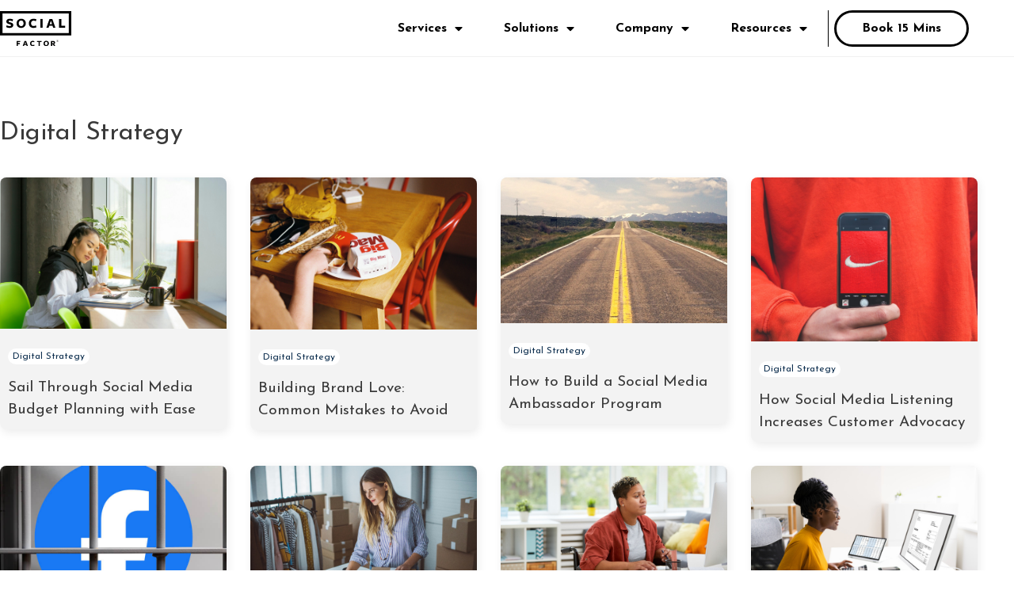

--- FILE ---
content_type: text/html; charset=UTF-8
request_url: https://socialfactor.com/blog-category/digital-strategy/
body_size: 15457
content:
<!doctype html>
<html lang="en-US">
<head>
	<meta charset="UTF-8">
	<meta name="viewport" content="width=device-width, initial-scale=1">
	<link rel="profile" href="https://gmpg.org/xfn/11">
	<script type="text/javascript" data-cookieconsent="ignore">
	window.dataLayer = window.dataLayer || [];

	function gtag() {
		dataLayer.push(arguments);
	}

	gtag("consent", "default", {
		ad_personalization: "denied",
		ad_storage: "denied",
		ad_user_data: "denied",
		analytics_storage: "denied",
		functionality_storage: "denied",
		personalization_storage: "denied",
		security_storage: "granted",
		wait_for_update: 500,
	});
	gtag("set", "ads_data_redaction", true);
	</script>
<meta name='robots' content='index, follow, max-image-preview:large, max-snippet:-1, max-video-preview:-1' />

<!-- Google Tag Manager for WordPress by gtm4wp.com -->
<script data-cfasync="false" data-pagespeed-no-defer>
	var gtm4wp_datalayer_name = "dataLayer";
	var dataLayer = dataLayer || [];
</script>
<!-- End Google Tag Manager for WordPress by gtm4wp.com -->
	<!-- This site is optimized with the Yoast SEO plugin v26.8 - https://yoast.com/product/yoast-seo-wordpress/ -->
	<title>Digital Strategy Archives | Social Factor</title>
	<link rel="canonical" href="https://socialfactor.com/blog-category/digital-strategy/" />
	<link rel="next" href="https://socialfactor.com/blog-category/digital-strategy/page/2/" />
	<meta property="og:locale" content="en_US" />
	<meta property="og:type" content="article" />
	<meta property="og:title" content="Digital Strategy Archives | Social Factor" />
	<meta property="og:url" content="https://socialfactor.com/blog-category/digital-strategy/" />
	<meta property="og:site_name" content="Social Factor" />
	<meta name="twitter:card" content="summary_large_image" />
	<script type="application/ld+json" class="yoast-schema-graph">{"@context":"https://schema.org","@graph":[{"@type":"CollectionPage","@id":"https://socialfactor.com/blog-category/digital-strategy/","url":"https://socialfactor.com/blog-category/digital-strategy/","name":"Digital Strategy Archives | Social Factor","isPartOf":{"@id":"https://socialfactor.com/#website"},"breadcrumb":{"@id":"https://socialfactor.com/blog-category/digital-strategy/#breadcrumb"},"inLanguage":"en-US"},{"@type":"BreadcrumbList","@id":"https://socialfactor.com/blog-category/digital-strategy/#breadcrumb","itemListElement":[{"@type":"ListItem","position":1,"name":"Home","item":"https://socialfactor.com/"},{"@type":"ListItem","position":2,"name":"Digital Strategy"}]},{"@type":"WebSite","@id":"https://socialfactor.com/#website","url":"https://socialfactor.com/","name":"Social Factor","description":"From Digital Chaos To Human Connection","potentialAction":[{"@type":"SearchAction","target":{"@type":"EntryPoint","urlTemplate":"https://socialfactor.com/?s={search_term_string}"},"query-input":{"@type":"PropertyValueSpecification","valueRequired":true,"valueName":"search_term_string"}}],"inLanguage":"en-US"}]}</script>
	<!-- / Yoast SEO plugin. -->


<link rel='dns-prefetch' href='//js-na2.hs-scripts.com' />
<link rel='dns-prefetch' href='//socialfactor.com' />
<link rel="alternate" type="application/rss+xml" title="Social Factor &raquo; Feed" href="https://socialfactor.com/feed/" />
<link rel="alternate" type="application/rss+xml" title="Social Factor &raquo; Comments Feed" href="https://socialfactor.com/comments/feed/" />
<link rel="alternate" type="application/rss+xml" title="Social Factor &raquo; Digital Strategy blog-category Feed" href="https://socialfactor.com/blog-category/digital-strategy/feed/" />
<style id='wp-img-auto-sizes-contain-inline-css'>
img:is([sizes=auto i],[sizes^="auto," i]){contain-intrinsic-size:3000px 1500px}
/*# sourceURL=wp-img-auto-sizes-contain-inline-css */
</style>
<style id='wp-emoji-styles-inline-css'>

	img.wp-smiley, img.emoji {
		display: inline !important;
		border: none !important;
		box-shadow: none !important;
		height: 1em !important;
		width: 1em !important;
		margin: 0 0.07em !important;
		vertical-align: -0.1em !important;
		background: none !important;
		padding: 0 !important;
	}
/*# sourceURL=wp-emoji-styles-inline-css */
</style>
<link rel='stylesheet' id='hello-elementor-css' href='https://socialfactor.com/wp-content/themes/hello-elementor/assets/css/reset.css?ver=3.4.6' media='all' />
<link rel='stylesheet' id='hello-elementor-theme-style-css' href='https://socialfactor.com/wp-content/themes/hello-elementor/assets/css/theme.css?ver=3.4.6' media='all' />
<link rel='stylesheet' id='hello-elementor-header-footer-css' href='https://socialfactor.com/wp-content/themes/hello-elementor/assets/css/header-footer.css?ver=3.4.6' media='all' />
<link rel='stylesheet' id='elementor-frontend-css' href='https://socialfactor.com/wp-content/plugins/elementor/assets/css/frontend.min.css?ver=3.34.2' media='all' />
<link rel='stylesheet' id='elementor-post-5-css' href='https://socialfactor.com/wp-content/uploads/elementor/css/post-5.css?ver=1769039541' media='all' />
<link rel='stylesheet' id='widget-image-css' href='https://socialfactor.com/wp-content/plugins/elementor/assets/css/widget-image.min.css?ver=3.34.2' media='all' />
<link rel='stylesheet' id='widget-nav-menu-css' href='https://socialfactor.com/wp-content/plugins/elementor-pro/assets/css/widget-nav-menu.min.css?ver=3.34.1' media='all' />
<link rel='stylesheet' id='e-sticky-css' href='https://socialfactor.com/wp-content/plugins/elementor-pro/assets/css/modules/sticky.min.css?ver=3.34.1' media='all' />
<link rel='stylesheet' id='widget-heading-css' href='https://socialfactor.com/wp-content/plugins/elementor/assets/css/widget-heading.min.css?ver=3.34.2' media='all' />
<link rel='stylesheet' id='widget-loop-common-css' href='https://socialfactor.com/wp-content/plugins/elementor-pro/assets/css/widget-loop-common.min.css?ver=3.34.1' media='all' />
<link rel='stylesheet' id='widget-loop-grid-css' href='https://socialfactor.com/wp-content/plugins/elementor-pro/assets/css/widget-loop-grid.min.css?ver=3.34.1' media='all' />
<link rel='stylesheet' id='elementor-icons-css' href='https://socialfactor.com/wp-content/plugins/elementor/assets/lib/eicons/css/elementor-icons.min.css?ver=5.46.0' media='all' />
<link rel='stylesheet' id='elementor-post-7-css' href='https://socialfactor.com/wp-content/uploads/elementor/css/post-7.css?ver=1769039542' media='all' />
<link rel='stylesheet' id='elementor-post-376-css' href='https://socialfactor.com/wp-content/uploads/elementor/css/post-376.css?ver=1769039542' media='all' />
<link rel='stylesheet' id='elementor-post-16449-css' href='https://socialfactor.com/wp-content/uploads/elementor/css/post-16449.css?ver=1769039679' media='all' />
<link rel='stylesheet' id='elementor-gf-roboto-css' href='https://fonts.googleapis.com/css?family=Roboto:100,100italic,200,200italic,300,300italic,400,400italic,500,500italic,600,600italic,700,700italic,800,800italic,900,900italic&#038;display=swap' media='all' />
<link rel='stylesheet' id='elementor-gf-robotoslab-css' href='https://fonts.googleapis.com/css?family=Roboto+Slab:100,100italic,200,200italic,300,300italic,400,400italic,500,500italic,600,600italic,700,700italic,800,800italic,900,900italic&#038;display=swap' media='all' />
<link rel='stylesheet' id='elementor-gf-josefinsans-css' href='https://fonts.googleapis.com/css?family=Josefin+Sans:100,100italic,200,200italic,300,300italic,400,400italic,500,500italic,600,600italic,700,700italic,800,800italic,900,900italic&#038;display=swap' media='all' />
<link rel='stylesheet' id='elementor-icons-shared-0-css' href='https://socialfactor.com/wp-content/plugins/elementor/assets/lib/font-awesome/css/fontawesome.min.css?ver=5.15.3' media='all' />
<link rel='stylesheet' id='elementor-icons-fa-solid-css' href='https://socialfactor.com/wp-content/plugins/elementor/assets/lib/font-awesome/css/solid.min.css?ver=5.15.3' media='all' />
<link rel='stylesheet' id='elementor-icons-fa-brands-css' href='https://socialfactor.com/wp-content/plugins/elementor/assets/lib/font-awesome/css/brands.min.css?ver=5.15.3' media='all' />
<script src="https://socialfactor.com/wp-includes/js/jquery/jquery.min.js?ver=3.7.1" id="jquery-core-js"></script>
<script src="https://socialfactor.com/wp-includes/js/jquery/jquery-migrate.min.js?ver=3.4.1" id="jquery-migrate-js"></script>
<link rel="https://api.w.org/" href="https://socialfactor.com/wp-json/" /><link rel="EditURI" type="application/rsd+xml" title="RSD" href="https://socialfactor.com/xmlrpc.php?rsd" />
<meta name="generator" content="WordPress 6.9" />
			<!-- DO NOT COPY THIS SNIPPET! Start of Page Analytics Tracking for HubSpot WordPress plugin v11.3.37-->
			<script class="hsq-set-content-id" data-content-id="listing-page">
				var _hsq = _hsq || [];
				_hsq.push(["setContentType", "listing-page"]);
			</script>
			<!-- DO NOT COPY THIS SNIPPET! End of Page Analytics Tracking for HubSpot WordPress plugin -->
			
<!-- Google Tag Manager for WordPress by gtm4wp.com -->
<!-- GTM Container placement set to manual -->
<script data-cfasync="false" data-pagespeed-no-defer>
	var dataLayer_content = {"pagePostType":"blogs","pagePostType2":"tax-blogs","pageCategory":[]};
	dataLayer.push( dataLayer_content );
</script>
<script data-cfasync="false" data-pagespeed-no-defer>
(function(w,d,s,l,i){w[l]=w[l]||[];w[l].push({'gtm.start':
new Date().getTime(),event:'gtm.js'});var f=d.getElementsByTagName(s)[0],
j=d.createElement(s),dl=l!='dataLayer'?'&l='+l:'';j.async=true;j.src=
'//www.googletagmanager.com/gtm.js?id='+i+dl;f.parentNode.insertBefore(j,f);
})(window,document,'script','dataLayer','GTM-5ZSTD84');
</script>
<!-- End Google Tag Manager for WordPress by gtm4wp.com --><meta name="generator" content="Elementor 3.34.2; features: additional_custom_breakpoints; settings: css_print_method-external, google_font-enabled, font_display-swap">
			<style>
				.e-con.e-parent:nth-of-type(n+4):not(.e-lazyloaded):not(.e-no-lazyload),
				.e-con.e-parent:nth-of-type(n+4):not(.e-lazyloaded):not(.e-no-lazyload) * {
					background-image: none !important;
				}
				@media screen and (max-height: 1024px) {
					.e-con.e-parent:nth-of-type(n+3):not(.e-lazyloaded):not(.e-no-lazyload),
					.e-con.e-parent:nth-of-type(n+3):not(.e-lazyloaded):not(.e-no-lazyload) * {
						background-image: none !important;
					}
				}
				@media screen and (max-height: 640px) {
					.e-con.e-parent:nth-of-type(n+2):not(.e-lazyloaded):not(.e-no-lazyload),
					.e-con.e-parent:nth-of-type(n+2):not(.e-lazyloaded):not(.e-no-lazyload) * {
						background-image: none !important;
					}
				}
			</style>
					<style id="wp-custom-css">
			.light-txt{
	font-weight: 300 !important;
	font-size: 18px !important;
}

.grecaptcha-badge{
	display: none !important;
}

html, body {
max-width: 100%;
overflow-x: hidden;
}

.speech-balloon-header h2 {
	font-size: 2rem;
}

.speech-balloon-text h2 {
	font-size: 1.5rem;
}

test		</style>
		</head>
<body class="archive tax-blog-category term-digital-strategy term-27 wp-embed-responsive wp-theme-hello-elementor hello-elementor-default elementor-page-16449 elementor-default elementor-template-full-width elementor-kit-5">


<!-- GTM Container placement set to manual -->
<!-- Google Tag Manager (noscript) -->
				<noscript><iframe src="https://www.googletagmanager.com/ns.html?id=GTM-5ZSTD84" height="0" width="0" style="display:none;visibility:hidden" aria-hidden="true"></iframe></noscript>
<!-- End Google Tag Manager (noscript) -->
<a class="skip-link screen-reader-text" href="#content">Skip to content</a>

		<header data-elementor-type="header" data-elementor-id="7" class="elementor elementor-7 elementor-location-header" data-elementor-post-type="elementor_library">
					<section class="elementor-section elementor-top-section elementor-element elementor-element-c49e506 elementor-section-boxed elementor-section-height-default elementor-section-height-default" data-id="c49e506" data-element_type="section">
						<div class="elementor-container elementor-column-gap-default">
					<div class="elementor-column elementor-col-100 elementor-top-column elementor-element elementor-element-aac6168" data-id="aac6168" data-element_type="column">
			<div class="elementor-widget-wrap elementor-element-populated">
						<div class="elementor-element elementor-element-0e76441 elementor-widget__width-initial elementor-widget elementor-widget-html" data-id="0e76441" data-element_type="widget" data-widget_type="html.default">
				<div class="elementor-widget-container">
					<script src="https://ajax.googleapis.com/ajax/libs/jquery/3.6.0/jquery.min.js"></script>
<script>
    $(document).ready(function() {
        $('.menu-item-19 a.elementor-item').attr('href', "/services");
    });
    var fullUrlLink = location.href;
   if (fullUrlLink.endsWith("/blog/")) {
       document.title = "Redirecting...";

       window.location.replace("/news/");
   }
</script>				</div>
				</div>
					</div>
		</div>
					</div>
		</section>
				<section class="elementor-section elementor-top-section elementor-element elementor-element-c9437de elementor-section-height-min-height elementor-hidden-mobile elementor-hidden-tablet elementor-section-boxed elementor-section-height-default elementor-section-items-middle" data-id="c9437de" data-element_type="section" data-settings="{&quot;background_background&quot;:&quot;classic&quot;,&quot;sticky&quot;:&quot;top&quot;,&quot;sticky_effects_offset&quot;:90,&quot;sticky_on&quot;:[&quot;desktop&quot;,&quot;tablet&quot;,&quot;mobile&quot;],&quot;sticky_offset&quot;:0,&quot;sticky_anchor_link_offset&quot;:0}">
						<div class="elementor-container elementor-column-gap-default">
					<div class="elementor-column elementor-col-33 elementor-top-column elementor-element elementor-element-607b513" data-id="607b513" data-element_type="column">
			<div class="elementor-widget-wrap elementor-element-populated">
						<div class="elementor-element elementor-element-e80d785 original-logo elementor-widget elementor-widget-image" data-id="e80d785" data-element_type="widget" data-widget_type="image.default">
				<div class="elementor-widget-container">
																<a href="https://socialfactor.com/">
							<img width="250" height="124" src="https://socialfactor.com/wp-content/uploads/2023/03/social-factor-logo-1.svg" class="attachment-large size-large wp-image-26" alt="" />								</a>
															</div>
				</div>
				<div class="elementor-element elementor-element-1a727eb scroll-logo elementor-widget elementor-widget-image" data-id="1a727eb" data-element_type="widget" data-widget_type="image.default">
				<div class="elementor-widget-container">
																<a href="https://socialfactor.com/">
							<img width="250" height="124" src="https://socialfactor.com/wp-content/uploads/2023/03/social-factor-logo-1.svg" class="attachment-large size-large wp-image-26" alt="" />								</a>
															</div>
				</div>
					</div>
		</div>
				<div class="elementor-column elementor-col-33 elementor-top-column elementor-element elementor-element-72af533" data-id="72af533" data-element_type="column">
			<div class="elementor-widget-wrap elementor-element-populated">
						<div class="elementor-element elementor-element-a31cc3c elementor-nav-menu__align-end elementor-nav-menu--stretch menutextcolours elementor-nav-menu--dropdown-mobile elementor-nav-menu__text-align-aside elementor-nav-menu--toggle elementor-nav-menu--burger elementor-widget elementor-widget-nav-menu" data-id="a31cc3c" data-element_type="widget" data-settings="{&quot;full_width&quot;:&quot;stretch&quot;,&quot;layout&quot;:&quot;horizontal&quot;,&quot;submenu_icon&quot;:{&quot;value&quot;:&quot;&lt;i class=\&quot;fas fa-caret-down\&quot; aria-hidden=\&quot;true\&quot;&gt;&lt;\/i&gt;&quot;,&quot;library&quot;:&quot;fa-solid&quot;},&quot;toggle&quot;:&quot;burger&quot;}" data-widget_type="nav-menu.default">
				<div class="elementor-widget-container">
								<nav aria-label="Menu" class="elementor-nav-menu--main elementor-nav-menu__container elementor-nav-menu--layout-horizontal e--pointer-none">
				<ul id="menu-1-a31cc3c" class="elementor-nav-menu"><li class="menu-item menu-item-type-custom menu-item-object-custom menu-item-has-children menu-item-19"><a class="elementor-item">Services</a>
<ul class="sub-menu elementor-nav-menu--dropdown">
	<li class="menu-item menu-item-type-post_type menu-item-object-page menu-item-18692"><a href="https://socialfactor.com/services/strategy/" class="elementor-sub-item">Social Media Strategy</a></li>
	<li class="menu-item menu-item-type-post_type menu-item-object-page menu-item-18690"><a href="https://socialfactor.com/services/community-management/" class="elementor-sub-item">Community Management</a></li>
	<li class="menu-item menu-item-type-post_type menu-item-object-page menu-item-18691"><a href="https://socialfactor.com/services/social-media-moderation/" class="elementor-sub-item">Social Media Moderation</a></li>
	<li class="menu-item menu-item-type-post_type menu-item-object-page menu-item-18693"><a href="https://socialfactor.com/services/social-listening/" class="elementor-sub-item">Social Listening</a></li>
	<li class="menu-item menu-item-type-post_type menu-item-object-page menu-item-18695"><a href="https://socialfactor.com/services/platform-optimization/" class="elementor-sub-item">Platform Optimization</a></li>
	<li class="menu-item menu-item-type-post_type menu-item-object-page menu-item-18696"><a href="https://socialfactor.com/services/insights-analytics/" class="elementor-sub-item">Insights &#038; Analytics</a></li>
</ul>
</li>
<li class="menu-item menu-item-type-custom menu-item-object-custom menu-item-has-children menu-item-20"><a href="https://socialfactor.com/solutions/" class="elementor-item">Solutions</a>
<ul class="sub-menu elementor-nav-menu--dropdown">
	<li class="menu-item menu-item-type-post_type menu-item-object-page menu-item-15563"><a href="https://socialfactor.com/solutions/social-business-diagnostic/" class="elementor-sub-item">Social Business Diagnostic</a></li>
	<li class="menu-item menu-item-type-custom menu-item-object-custom menu-item-17603"><a href="https://socialfactor.com/solutions/live-event-management" class="elementor-sub-item">Interactive Live Event Management</a></li>
	<li class="menu-item menu-item-type-post_type menu-item-object-page menu-item-18195"><a href="https://socialfactor.com/solutions/social-governance/" class="elementor-sub-item">Social Governance​</a></li>
	<li class="menu-item menu-item-type-post_type menu-item-object-page menu-item-18268"><a href="https://socialfactor.com/solutions/level-1-social-care/" class="elementor-sub-item">“Level 1” Social Care</a></li>
</ul>
</li>
<li class="menu-item menu-item-type-post_type menu-item-object-page menu-item-has-children menu-item-15134"><a href="https://socialfactor.com/company/" class="elementor-item">Company</a>
<ul class="sub-menu elementor-nav-menu--dropdown">
	<li class="menu-item menu-item-type-custom menu-item-object-custom menu-item-18393"><a href="https://socialfactor.com/company/" class="elementor-sub-item">About Us</a></li>
	<li class="menu-item menu-item-type-custom menu-item-object-custom menu-item-18394"><a href="https://socialfactor.com/company/" class="elementor-sub-item">Careers</a></li>
	<li class="menu-item menu-item-type-custom menu-item-object-custom menu-item-18395"><a href="https://socialfactor.com/agency/contact" class="elementor-sub-item">Contact Us</a></li>
	<li class="menu-item menu-item-type-post_type menu-item-object-page menu-item-16618"><a href="https://socialfactor.com/company/partners/" class="elementor-sub-item">Platform Partners</a></li>
</ul>
</li>
<li class="menu-item menu-item-type-custom menu-item-object-custom menu-item-has-children menu-item-24"><a href="/resources/" class="elementor-item">Resources</a>
<ul class="sub-menu elementor-nav-menu--dropdown">
	<li class="menu-item menu-item-type-post_type menu-item-object-page menu-item-15425"><a href="https://socialfactor.com/news/" class="elementor-sub-item">Blog Posts</a></li>
	<li class="menu-item menu-item-type-post_type menu-item-object-page menu-item-15787"><a href="https://socialfactor.com/case-studies/" class="elementor-sub-item">Case Studies</a></li>
	<li class="menu-item menu-item-type-custom menu-item-object-custom menu-item-17076"><a href="/ebooks" class="elementor-sub-item">eBooks</a></li>
	<li class="menu-item menu-item-type-custom menu-item-object-custom menu-item-17077"><a href="/povs" class="elementor-sub-item">POVs</a></li>
</ul>
</li>
</ul>			</nav>
					<div class="elementor-menu-toggle" role="button" tabindex="0" aria-label="Menu Toggle" aria-expanded="false">
			<i aria-hidden="true" role="presentation" class="elementor-menu-toggle__icon--open eicon-menu-bar"></i><i aria-hidden="true" role="presentation" class="elementor-menu-toggle__icon--close eicon-close"></i>		</div>
					<nav class="elementor-nav-menu--dropdown elementor-nav-menu__container" aria-hidden="true">
				<ul id="menu-2-a31cc3c" class="elementor-nav-menu"><li class="menu-item menu-item-type-custom menu-item-object-custom menu-item-has-children menu-item-19"><a class="elementor-item" tabindex="-1">Services</a>
<ul class="sub-menu elementor-nav-menu--dropdown">
	<li class="menu-item menu-item-type-post_type menu-item-object-page menu-item-18692"><a href="https://socialfactor.com/services/strategy/" class="elementor-sub-item" tabindex="-1">Social Media Strategy</a></li>
	<li class="menu-item menu-item-type-post_type menu-item-object-page menu-item-18690"><a href="https://socialfactor.com/services/community-management/" class="elementor-sub-item" tabindex="-1">Community Management</a></li>
	<li class="menu-item menu-item-type-post_type menu-item-object-page menu-item-18691"><a href="https://socialfactor.com/services/social-media-moderation/" class="elementor-sub-item" tabindex="-1">Social Media Moderation</a></li>
	<li class="menu-item menu-item-type-post_type menu-item-object-page menu-item-18693"><a href="https://socialfactor.com/services/social-listening/" class="elementor-sub-item" tabindex="-1">Social Listening</a></li>
	<li class="menu-item menu-item-type-post_type menu-item-object-page menu-item-18695"><a href="https://socialfactor.com/services/platform-optimization/" class="elementor-sub-item" tabindex="-1">Platform Optimization</a></li>
	<li class="menu-item menu-item-type-post_type menu-item-object-page menu-item-18696"><a href="https://socialfactor.com/services/insights-analytics/" class="elementor-sub-item" tabindex="-1">Insights &#038; Analytics</a></li>
</ul>
</li>
<li class="menu-item menu-item-type-custom menu-item-object-custom menu-item-has-children menu-item-20"><a href="https://socialfactor.com/solutions/" class="elementor-item" tabindex="-1">Solutions</a>
<ul class="sub-menu elementor-nav-menu--dropdown">
	<li class="menu-item menu-item-type-post_type menu-item-object-page menu-item-15563"><a href="https://socialfactor.com/solutions/social-business-diagnostic/" class="elementor-sub-item" tabindex="-1">Social Business Diagnostic</a></li>
	<li class="menu-item menu-item-type-custom menu-item-object-custom menu-item-17603"><a href="https://socialfactor.com/solutions/live-event-management" class="elementor-sub-item" tabindex="-1">Interactive Live Event Management</a></li>
	<li class="menu-item menu-item-type-post_type menu-item-object-page menu-item-18195"><a href="https://socialfactor.com/solutions/social-governance/" class="elementor-sub-item" tabindex="-1">Social Governance​</a></li>
	<li class="menu-item menu-item-type-post_type menu-item-object-page menu-item-18268"><a href="https://socialfactor.com/solutions/level-1-social-care/" class="elementor-sub-item" tabindex="-1">“Level 1” Social Care</a></li>
</ul>
</li>
<li class="menu-item menu-item-type-post_type menu-item-object-page menu-item-has-children menu-item-15134"><a href="https://socialfactor.com/company/" class="elementor-item" tabindex="-1">Company</a>
<ul class="sub-menu elementor-nav-menu--dropdown">
	<li class="menu-item menu-item-type-custom menu-item-object-custom menu-item-18393"><a href="https://socialfactor.com/company/" class="elementor-sub-item" tabindex="-1">About Us</a></li>
	<li class="menu-item menu-item-type-custom menu-item-object-custom menu-item-18394"><a href="https://socialfactor.com/company/" class="elementor-sub-item" tabindex="-1">Careers</a></li>
	<li class="menu-item menu-item-type-custom menu-item-object-custom menu-item-18395"><a href="https://socialfactor.com/agency/contact" class="elementor-sub-item" tabindex="-1">Contact Us</a></li>
	<li class="menu-item menu-item-type-post_type menu-item-object-page menu-item-16618"><a href="https://socialfactor.com/company/partners/" class="elementor-sub-item" tabindex="-1">Platform Partners</a></li>
</ul>
</li>
<li class="menu-item menu-item-type-custom menu-item-object-custom menu-item-has-children menu-item-24"><a href="/resources/" class="elementor-item" tabindex="-1">Resources</a>
<ul class="sub-menu elementor-nav-menu--dropdown">
	<li class="menu-item menu-item-type-post_type menu-item-object-page menu-item-15425"><a href="https://socialfactor.com/news/" class="elementor-sub-item" tabindex="-1">Blog Posts</a></li>
	<li class="menu-item menu-item-type-post_type menu-item-object-page menu-item-15787"><a href="https://socialfactor.com/case-studies/" class="elementor-sub-item" tabindex="-1">Case Studies</a></li>
	<li class="menu-item menu-item-type-custom menu-item-object-custom menu-item-17076"><a href="/ebooks" class="elementor-sub-item" tabindex="-1">eBooks</a></li>
	<li class="menu-item menu-item-type-custom menu-item-object-custom menu-item-17077"><a href="/povs" class="elementor-sub-item" tabindex="-1">POVs</a></li>
</ul>
</li>
</ul>			</nav>
						</div>
				</div>
					</div>
		</div>
				<div class="elementor-column elementor-col-33 elementor-top-column elementor-element elementor-element-919d55b elementor-hidden-mobile" data-id="919d55b" data-element_type="column">
			<div class="elementor-widget-wrap elementor-element-populated">
						<div class="elementor-element elementor-element-964f854 elementor-align-center h-button elementor-widget elementor-widget-button" data-id="964f854" data-element_type="widget" data-widget_type="button.default">
				<div class="elementor-widget-container">
									<div class="elementor-button-wrapper">
					<a class="elementor-button elementor-button-link elementor-size-sm" href="https://socialfactor.com/contact/">
						<span class="elementor-button-content-wrapper">
									<span class="elementor-button-text">Book 15 Mins</span>
					</span>
					</a>
				</div>
								</div>
				</div>
					</div>
		</div>
					</div>
		</section>
				<section class="elementor-section elementor-top-section elementor-element elementor-element-03e9d57 elementor-section-height-min-height elementor-hidden-desktop elementor-section-boxed elementor-section-height-default elementor-section-items-middle" data-id="03e9d57" data-element_type="section" data-settings="{&quot;background_background&quot;:&quot;classic&quot;,&quot;sticky&quot;:&quot;top&quot;,&quot;sticky_effects_offset&quot;:90,&quot;sticky_on&quot;:[&quot;desktop&quot;,&quot;tablet&quot;,&quot;mobile&quot;],&quot;sticky_offset&quot;:0,&quot;sticky_anchor_link_offset&quot;:0}">
						<div class="elementor-container elementor-column-gap-default">
					<div class="elementor-column elementor-col-50 elementor-top-column elementor-element elementor-element-e94cb8b" data-id="e94cb8b" data-element_type="column">
			<div class="elementor-widget-wrap elementor-element-populated">
						<div class="elementor-element elementor-element-3f2665a mob-logo elementor-widget elementor-widget-image" data-id="3f2665a" data-element_type="widget" data-widget_type="image.default">
				<div class="elementor-widget-container">
																<a href="https://socialfactor.com/">
							<img width="250" height="124" src="https://socialfactor.com/wp-content/uploads/2023/03/social-factor-logo-1.svg" class="attachment-large size-large wp-image-26" alt="" />								</a>
															</div>
				</div>
					</div>
		</div>
				<div class="elementor-column elementor-col-50 elementor-top-column elementor-element elementor-element-02314e1" data-id="02314e1" data-element_type="column">
			<div class="elementor-widget-wrap elementor-element-populated">
						<div class="elementor-element elementor-element-142a064 elementor-nav-menu__align-start elementor-nav-menu--stretch mob-menu elementor-nav-menu--dropdown-mobile elementor-nav-menu__text-align-aside elementor-nav-menu--toggle elementor-nav-menu--burger elementor-widget elementor-widget-nav-menu" data-id="142a064" data-element_type="widget" data-settings="{&quot;full_width&quot;:&quot;stretch&quot;,&quot;layout&quot;:&quot;horizontal&quot;,&quot;submenu_icon&quot;:{&quot;value&quot;:&quot;&lt;i class=\&quot;fas fa-caret-down\&quot; aria-hidden=\&quot;true\&quot;&gt;&lt;\/i&gt;&quot;,&quot;library&quot;:&quot;fa-solid&quot;},&quot;toggle&quot;:&quot;burger&quot;}" data-widget_type="nav-menu.default">
				<div class="elementor-widget-container">
								<nav aria-label="Menu" class="elementor-nav-menu--main elementor-nav-menu__container elementor-nav-menu--layout-horizontal e--pointer-none">
				<ul id="menu-1-142a064" class="elementor-nav-menu"><li class="menu-item menu-item-type-custom menu-item-object-custom menu-item-has-children menu-item-19"><a class="elementor-item">Services</a>
<ul class="sub-menu elementor-nav-menu--dropdown">
	<li class="menu-item menu-item-type-post_type menu-item-object-page menu-item-18692"><a href="https://socialfactor.com/services/strategy/" class="elementor-sub-item">Social Media Strategy</a></li>
	<li class="menu-item menu-item-type-post_type menu-item-object-page menu-item-18690"><a href="https://socialfactor.com/services/community-management/" class="elementor-sub-item">Community Management</a></li>
	<li class="menu-item menu-item-type-post_type menu-item-object-page menu-item-18691"><a href="https://socialfactor.com/services/social-media-moderation/" class="elementor-sub-item">Social Media Moderation</a></li>
	<li class="menu-item menu-item-type-post_type menu-item-object-page menu-item-18693"><a href="https://socialfactor.com/services/social-listening/" class="elementor-sub-item">Social Listening</a></li>
	<li class="menu-item menu-item-type-post_type menu-item-object-page menu-item-18695"><a href="https://socialfactor.com/services/platform-optimization/" class="elementor-sub-item">Platform Optimization</a></li>
	<li class="menu-item menu-item-type-post_type menu-item-object-page menu-item-18696"><a href="https://socialfactor.com/services/insights-analytics/" class="elementor-sub-item">Insights &#038; Analytics</a></li>
</ul>
</li>
<li class="menu-item menu-item-type-custom menu-item-object-custom menu-item-has-children menu-item-20"><a href="https://socialfactor.com/solutions/" class="elementor-item">Solutions</a>
<ul class="sub-menu elementor-nav-menu--dropdown">
	<li class="menu-item menu-item-type-post_type menu-item-object-page menu-item-15563"><a href="https://socialfactor.com/solutions/social-business-diagnostic/" class="elementor-sub-item">Social Business Diagnostic</a></li>
	<li class="menu-item menu-item-type-custom menu-item-object-custom menu-item-17603"><a href="https://socialfactor.com/solutions/live-event-management" class="elementor-sub-item">Interactive Live Event Management</a></li>
	<li class="menu-item menu-item-type-post_type menu-item-object-page menu-item-18195"><a href="https://socialfactor.com/solutions/social-governance/" class="elementor-sub-item">Social Governance​</a></li>
	<li class="menu-item menu-item-type-post_type menu-item-object-page menu-item-18268"><a href="https://socialfactor.com/solutions/level-1-social-care/" class="elementor-sub-item">“Level 1” Social Care</a></li>
</ul>
</li>
<li class="menu-item menu-item-type-post_type menu-item-object-page menu-item-has-children menu-item-15134"><a href="https://socialfactor.com/company/" class="elementor-item">Company</a>
<ul class="sub-menu elementor-nav-menu--dropdown">
	<li class="menu-item menu-item-type-custom menu-item-object-custom menu-item-18393"><a href="https://socialfactor.com/company/" class="elementor-sub-item">About Us</a></li>
	<li class="menu-item menu-item-type-custom menu-item-object-custom menu-item-18394"><a href="https://socialfactor.com/company/" class="elementor-sub-item">Careers</a></li>
	<li class="menu-item menu-item-type-custom menu-item-object-custom menu-item-18395"><a href="https://socialfactor.com/agency/contact" class="elementor-sub-item">Contact Us</a></li>
	<li class="menu-item menu-item-type-post_type menu-item-object-page menu-item-16618"><a href="https://socialfactor.com/company/partners/" class="elementor-sub-item">Platform Partners</a></li>
</ul>
</li>
<li class="menu-item menu-item-type-custom menu-item-object-custom menu-item-has-children menu-item-24"><a href="/resources/" class="elementor-item">Resources</a>
<ul class="sub-menu elementor-nav-menu--dropdown">
	<li class="menu-item menu-item-type-post_type menu-item-object-page menu-item-15425"><a href="https://socialfactor.com/news/" class="elementor-sub-item">Blog Posts</a></li>
	<li class="menu-item menu-item-type-post_type menu-item-object-page menu-item-15787"><a href="https://socialfactor.com/case-studies/" class="elementor-sub-item">Case Studies</a></li>
	<li class="menu-item menu-item-type-custom menu-item-object-custom menu-item-17076"><a href="/ebooks" class="elementor-sub-item">eBooks</a></li>
	<li class="menu-item menu-item-type-custom menu-item-object-custom menu-item-17077"><a href="/povs" class="elementor-sub-item">POVs</a></li>
</ul>
</li>
</ul>			</nav>
					<div class="elementor-menu-toggle" role="button" tabindex="0" aria-label="Menu Toggle" aria-expanded="false">
			<i aria-hidden="true" role="presentation" class="elementor-menu-toggle__icon--open eicon-menu-bar"></i><i aria-hidden="true" role="presentation" class="elementor-menu-toggle__icon--close eicon-close"></i>		</div>
					<nav class="elementor-nav-menu--dropdown elementor-nav-menu__container" aria-hidden="true">
				<ul id="menu-2-142a064" class="elementor-nav-menu"><li class="menu-item menu-item-type-custom menu-item-object-custom menu-item-has-children menu-item-19"><a class="elementor-item" tabindex="-1">Services</a>
<ul class="sub-menu elementor-nav-menu--dropdown">
	<li class="menu-item menu-item-type-post_type menu-item-object-page menu-item-18692"><a href="https://socialfactor.com/services/strategy/" class="elementor-sub-item" tabindex="-1">Social Media Strategy</a></li>
	<li class="menu-item menu-item-type-post_type menu-item-object-page menu-item-18690"><a href="https://socialfactor.com/services/community-management/" class="elementor-sub-item" tabindex="-1">Community Management</a></li>
	<li class="menu-item menu-item-type-post_type menu-item-object-page menu-item-18691"><a href="https://socialfactor.com/services/social-media-moderation/" class="elementor-sub-item" tabindex="-1">Social Media Moderation</a></li>
	<li class="menu-item menu-item-type-post_type menu-item-object-page menu-item-18693"><a href="https://socialfactor.com/services/social-listening/" class="elementor-sub-item" tabindex="-1">Social Listening</a></li>
	<li class="menu-item menu-item-type-post_type menu-item-object-page menu-item-18695"><a href="https://socialfactor.com/services/platform-optimization/" class="elementor-sub-item" tabindex="-1">Platform Optimization</a></li>
	<li class="menu-item menu-item-type-post_type menu-item-object-page menu-item-18696"><a href="https://socialfactor.com/services/insights-analytics/" class="elementor-sub-item" tabindex="-1">Insights &#038; Analytics</a></li>
</ul>
</li>
<li class="menu-item menu-item-type-custom menu-item-object-custom menu-item-has-children menu-item-20"><a href="https://socialfactor.com/solutions/" class="elementor-item" tabindex="-1">Solutions</a>
<ul class="sub-menu elementor-nav-menu--dropdown">
	<li class="menu-item menu-item-type-post_type menu-item-object-page menu-item-15563"><a href="https://socialfactor.com/solutions/social-business-diagnostic/" class="elementor-sub-item" tabindex="-1">Social Business Diagnostic</a></li>
	<li class="menu-item menu-item-type-custom menu-item-object-custom menu-item-17603"><a href="https://socialfactor.com/solutions/live-event-management" class="elementor-sub-item" tabindex="-1">Interactive Live Event Management</a></li>
	<li class="menu-item menu-item-type-post_type menu-item-object-page menu-item-18195"><a href="https://socialfactor.com/solutions/social-governance/" class="elementor-sub-item" tabindex="-1">Social Governance​</a></li>
	<li class="menu-item menu-item-type-post_type menu-item-object-page menu-item-18268"><a href="https://socialfactor.com/solutions/level-1-social-care/" class="elementor-sub-item" tabindex="-1">“Level 1” Social Care</a></li>
</ul>
</li>
<li class="menu-item menu-item-type-post_type menu-item-object-page menu-item-has-children menu-item-15134"><a href="https://socialfactor.com/company/" class="elementor-item" tabindex="-1">Company</a>
<ul class="sub-menu elementor-nav-menu--dropdown">
	<li class="menu-item menu-item-type-custom menu-item-object-custom menu-item-18393"><a href="https://socialfactor.com/company/" class="elementor-sub-item" tabindex="-1">About Us</a></li>
	<li class="menu-item menu-item-type-custom menu-item-object-custom menu-item-18394"><a href="https://socialfactor.com/company/" class="elementor-sub-item" tabindex="-1">Careers</a></li>
	<li class="menu-item menu-item-type-custom menu-item-object-custom menu-item-18395"><a href="https://socialfactor.com/agency/contact" class="elementor-sub-item" tabindex="-1">Contact Us</a></li>
	<li class="menu-item menu-item-type-post_type menu-item-object-page menu-item-16618"><a href="https://socialfactor.com/company/partners/" class="elementor-sub-item" tabindex="-1">Platform Partners</a></li>
</ul>
</li>
<li class="menu-item menu-item-type-custom menu-item-object-custom menu-item-has-children menu-item-24"><a href="/resources/" class="elementor-item" tabindex="-1">Resources</a>
<ul class="sub-menu elementor-nav-menu--dropdown">
	<li class="menu-item menu-item-type-post_type menu-item-object-page menu-item-15425"><a href="https://socialfactor.com/news/" class="elementor-sub-item" tabindex="-1">Blog Posts</a></li>
	<li class="menu-item menu-item-type-post_type menu-item-object-page menu-item-15787"><a href="https://socialfactor.com/case-studies/" class="elementor-sub-item" tabindex="-1">Case Studies</a></li>
	<li class="menu-item menu-item-type-custom menu-item-object-custom menu-item-17076"><a href="/ebooks" class="elementor-sub-item" tabindex="-1">eBooks</a></li>
	<li class="menu-item menu-item-type-custom menu-item-object-custom menu-item-17077"><a href="/povs" class="elementor-sub-item" tabindex="-1">POVs</a></li>
</ul>
</li>
</ul>			</nav>
						</div>
				</div>
					</div>
		</div>
					</div>
		</section>
				</header>
				<div data-elementor-type="archive" data-elementor-id="16449" class="elementor elementor-16449 elementor-location-archive" data-elementor-post-type="elementor_library">
					<section class="elementor-section elementor-top-section elementor-element elementor-element-42fc214 elementor-section-boxed elementor-section-height-default elementor-section-height-default" data-id="42fc214" data-element_type="section">
						<div class="elementor-container elementor-column-gap-default">
					<div class="elementor-column elementor-col-100 elementor-top-column elementor-element elementor-element-a31d8a9" data-id="a31d8a9" data-element_type="column">
			<div class="elementor-widget-wrap elementor-element-populated">
						<div class="elementor-element elementor-element-287b88d elementor-widget elementor-widget-heading" data-id="287b88d" data-element_type="widget" data-widget_type="heading.default">
				<div class="elementor-widget-container">
					<h1 class="elementor-heading-title elementor-size-default">Digital Strategy</h1>				</div>
				</div>
				<div class="elementor-element elementor-element-74e4729 elementor-grid-4 elementor-grid-tablet-2 elementor-grid-mobile-1 elementor-widget elementor-widget-loop-grid" data-id="74e4729" data-element_type="widget" data-settings="{&quot;template_id&quot;:&quot;14992&quot;,&quot;columns&quot;:4,&quot;_skin&quot;:&quot;post&quot;,&quot;columns_tablet&quot;:&quot;2&quot;,&quot;columns_mobile&quot;:&quot;1&quot;,&quot;edit_handle_selector&quot;:&quot;[data-elementor-type=\&quot;loop-item\&quot;]&quot;,&quot;row_gap&quot;:{&quot;unit&quot;:&quot;px&quot;,&quot;size&quot;:&quot;&quot;,&quot;sizes&quot;:[]},&quot;row_gap_tablet&quot;:{&quot;unit&quot;:&quot;px&quot;,&quot;size&quot;:&quot;&quot;,&quot;sizes&quot;:[]},&quot;row_gap_mobile&quot;:{&quot;unit&quot;:&quot;px&quot;,&quot;size&quot;:&quot;&quot;,&quot;sizes&quot;:[]}}" data-widget_type="loop-grid.post">
				<div class="elementor-widget-container">
							<div class="elementor-loop-container elementor-grid" role="list">
		<style id="loop-14992">.elementor-14992 .elementor-element.elementor-element-bfaffab:not(.elementor-motion-effects-element-type-background) > .elementor-widget-wrap, .elementor-14992 .elementor-element.elementor-element-bfaffab > .elementor-widget-wrap > .elementor-motion-effects-container > .elementor-motion-effects-layer{background-color:#F3F3F3;}.elementor-14992 .elementor-element.elementor-element-bfaffab:hover > .elementor-element-populated >  .elementor-background-overlay{background-color:var( --e-global-color-df2ac8a );opacity:0.08;}.elementor-bc-flex-widget .elementor-14992 .elementor-element.elementor-element-bfaffab.elementor-column .elementor-widget-wrap{align-items:flex-start;}.elementor-14992 .elementor-element.elementor-element-bfaffab.elementor-column.elementor-element[data-element_type="column"] > .elementor-widget-wrap.elementor-element-populated{align-content:flex-start;align-items:flex-start;}.elementor-14992 .elementor-element.elementor-element-bfaffab > .elementor-element-populated >  .elementor-background-overlay{opacity:0.27;}.elementor-14992 .elementor-element.elementor-element-bfaffab > .elementor-element-populated{border-style:none;transition:background 0.3s, border 0.3s, border-radius 0.3s, box-shadow 0.3s;margin:0px 0px 0px 0px;--e-column-margin-right:0px;--e-column-margin-left:0px;}.elementor-14992 .elementor-element.elementor-element-bfaffab > .elementor-element-populated, .elementor-14992 .elementor-element.elementor-element-bfaffab > .elementor-element-populated > .elementor-background-overlay, .elementor-14992 .elementor-element.elementor-element-bfaffab > .elementor-background-slideshow{border-radius:8px 8px 8px 8px;}.elementor-14992 .elementor-element.elementor-element-bfaffab > .elementor-element-populated > .elementor-background-overlay{transition:background 1s, border-radius 0.3s, opacity 1s;}.elementor-widget-image-box .elementor-image-box-title{font-family:var( --e-global-typography-primary-font-family ), Sans-serif;font-weight:var( --e-global-typography-primary-font-weight );color:var( --e-global-color-primary );}.elementor-widget-image-box:has(:hover) .elementor-image-box-title,
					 .elementor-widget-image-box:has(:focus) .elementor-image-box-title{color:var( --e-global-color-primary );}.elementor-widget-image-box .elementor-image-box-description{font-family:var( --e-global-typography-text-font-family ), Sans-serif;font-weight:var( --e-global-typography-text-font-weight );color:var( --e-global-color-text );}.elementor-14992 .elementor-element.elementor-element-ff06765 > .elementor-widget-container{margin:0px 0px 0px 0px;padding:0px 0px 0px 0px;}.elementor-14992 .elementor-element.elementor-element-ff06765 .elementor-image-box-wrapper{text-align:start;}.elementor-14992 .elementor-element.elementor-element-ff06765 .elementor-image-box-wrapper .elementor-image-box-img{width:100%;}.elementor-14992 .elementor-element.elementor-element-ff06765 .elementor-image-box-img img{border-radius:8px;transition-duration:0.3s;}.elementor-14992 .elementor-element.elementor-element-ff06765 .elementor-image-box-title{font-family:"Josefin Sans", Sans-serif;font-size:12px;font-weight:400;color:#0D2E4E;}.elementor-14992 .elementor-element.elementor-element-ff06765 .elementor-image-box-description{font-family:"Josefin Sans", Sans-serif;font-size:19px;font-weight:400;color:var( --e-global-color-e218468 );}@media(max-width:767px){.elementor-14992 .elementor-element.elementor-element-bfaffab > .elementor-element-populated{margin:0px 0px 20px 0px;--e-column-margin-right:0px;--e-column-margin-left:0px;}}/* Start custom CSS for column, class: .elementor-element-bfaffab */.box{
        box-shadow: 2px 4px 12px rgb(0 0 0 / 8%) !important;
        border-radius: 8px
}/* End custom CSS */
/* Start custom CSS for section, class: .elementor-element-899d8aa */.case-studies .elementor-image-box-img img {
    border-radius: 8px 8px 0px 0px !important;
    transition-duration: 0.3s;
    min-height: 177px !important;
    object-fit: cover;
}

.case-studies .elementor-image-box-content {
    width: 100%;
    padding: 10px;
}

.case-studies .elementor-image-box-title {
    font-family: "Josefin Sans", Sans-serif;
    background: #fff;
    width: fit-content;
    border-radius: 70px;
    padding: 3px 6px 3px 6px;
}/* End custom CSS */</style>		<div data-elementor-type="loop-item" data-elementor-id="14992" class="elementor elementor-14992 e-loop-item e-loop-item-17987 post-17987 blogs type-blogs status-publish hentry blog-category-digital-strategy blog-keyword-featured" data-elementor-post-type="elementor_library" data-custom-edit-handle="1">
					<section class="elementor-section elementor-top-section elementor-element elementor-element-899d8aa case-studies elementor-section-boxed elementor-section-height-default elementor-section-height-default" data-id="899d8aa" data-element_type="section">
						<div class="elementor-container elementor-column-gap-default">
					<div class="elementor-column elementor-col-100 elementor-top-column elementor-element elementor-element-bfaffab grow" data-id="bfaffab" data-element_type="column" data-settings="{&quot;background_background&quot;:&quot;classic&quot;}">
			<div class="elementor-widget-wrap elementor-element-populated">
					<div class="elementor-background-overlay"></div>
						<div class="elementor-element elementor-element-ff06765 box elementor-position-top elementor-widget elementor-widget-image-box" data-id="ff06765" data-element_type="widget" data-widget_type="image-box.default">
				<div class="elementor-widget-container">
					<div class="elementor-image-box-wrapper"><figure class="elementor-image-box-img"><a href="https://socialfactor.com/blog/digital-strategy/sail-through-2025-social-media-budget-planning-with-ease/" tabindex="-1"><img fetchpriority="high" width="2560" height="1707" src="https://socialfactor.com/wp-content/uploads/2024/07/pexels-mikhail-nilov-8297072-scaled.jpg" class="attachment-full size-full wp-image-17988" alt="Mikhail Nilov sitting at computer" /></a></figure><div class="elementor-image-box-content"><h3 class="elementor-image-box-title"><a href="https://socialfactor.com/blog/digital-strategy/sail-through-2025-social-media-budget-planning-with-ease/"><span>Digital Strategy</span></a></h3><p class="elementor-image-box-description">Sail Through Social Media Budget Planning with Ease</p></div></div>				</div>
				</div>
					</div>
		</div>
					</div>
		</section>
				</div>
				<div data-elementor-type="loop-item" data-elementor-id="14992" class="elementor elementor-14992 e-loop-item e-loop-item-16704 post-16704 blogs type-blogs status-publish hentry blog-category-digital-strategy" data-elementor-post-type="elementor_library" data-custom-edit-handle="1">
					<section class="elementor-section elementor-top-section elementor-element elementor-element-899d8aa case-studies elementor-section-boxed elementor-section-height-default elementor-section-height-default" data-id="899d8aa" data-element_type="section">
						<div class="elementor-container elementor-column-gap-default">
					<div class="elementor-column elementor-col-100 elementor-top-column elementor-element elementor-element-bfaffab grow" data-id="bfaffab" data-element_type="column" data-settings="{&quot;background_background&quot;:&quot;classic&quot;}">
			<div class="elementor-widget-wrap elementor-element-populated">
					<div class="elementor-background-overlay"></div>
						<div class="elementor-element elementor-element-ff06765 box elementor-position-top elementor-widget elementor-widget-image-box" data-id="ff06765" data-element_type="widget" data-widget_type="image-box.default">
				<div class="elementor-widget-container">
					<div class="elementor-image-box-wrapper"><figure class="elementor-image-box-img"><a href="https://socialfactor.com/blog/digital-strategy/building-brand-love-common-mistakes-to-avoid/" tabindex="-1"><img width="2560" height="1715" src="https://socialfactor.com/wp-content/uploads/2023/12/annie-spratt-Q-z_y1equcc-unsplash-scaled.jpg" class="attachment-full size-full wp-image-16705" alt="" /></a></figure><div class="elementor-image-box-content"><h3 class="elementor-image-box-title"><a href="https://socialfactor.com/blog/digital-strategy/building-brand-love-common-mistakes-to-avoid/"><span>Digital Strategy</span></a></h3><p class="elementor-image-box-description">Building Brand Love: Common Mistakes to Avoid</p></div></div>				</div>
				</div>
					</div>
		</div>
					</div>
		</section>
				</div>
				<div data-elementor-type="loop-item" data-elementor-id="14992" class="elementor elementor-14992 e-loop-item e-loop-item-11879 post-11879 blogs type-blogs status-publish hentry blog-category-digital-strategy" data-elementor-post-type="elementor_library" data-custom-edit-handle="1">
					<section class="elementor-section elementor-top-section elementor-element elementor-element-899d8aa case-studies elementor-section-boxed elementor-section-height-default elementor-section-height-default" data-id="899d8aa" data-element_type="section">
						<div class="elementor-container elementor-column-gap-default">
					<div class="elementor-column elementor-col-100 elementor-top-column elementor-element elementor-element-bfaffab grow" data-id="bfaffab" data-element_type="column" data-settings="{&quot;background_background&quot;:&quot;classic&quot;}">
			<div class="elementor-widget-wrap elementor-element-populated">
					<div class="elementor-background-overlay"></div>
						<div class="elementor-element elementor-element-ff06765 box elementor-position-top elementor-widget elementor-widget-image-box" data-id="ff06765" data-element_type="widget" data-widget_type="image-box.default">
				<div class="elementor-widget-container">
					<div class="elementor-image-box-wrapper"><figure class="elementor-image-box-img"><a href="https://socialfactor.com/blog/digital-strategy/build-social-media-ambassador-program/" tabindex="-1"><img loading="lazy" width="700" height="450" src="https://socialfactor.com/wp-content/uploads/2020/01/How-to-Build-a-Social-Media-Ambassador-Program.jpg" class="attachment-full size-full wp-image-11880" alt="" /></a></figure><div class="elementor-image-box-content"><h3 class="elementor-image-box-title"><a href="https://socialfactor.com/blog/digital-strategy/build-social-media-ambassador-program/"><span>Digital Strategy</span></a></h3><p class="elementor-image-box-description">How to Build a Social Media Ambassador Program</p></div></div>				</div>
				</div>
					</div>
		</div>
					</div>
		</section>
				</div>
				<div data-elementor-type="loop-item" data-elementor-id="14992" class="elementor elementor-14992 e-loop-item e-loop-item-16481 post-16481 blogs type-blogs status-publish hentry blog-category-digital-strategy" data-elementor-post-type="elementor_library" data-custom-edit-handle="1">
					<section class="elementor-section elementor-top-section elementor-element elementor-element-899d8aa case-studies elementor-section-boxed elementor-section-height-default elementor-section-height-default" data-id="899d8aa" data-element_type="section">
						<div class="elementor-container elementor-column-gap-default">
					<div class="elementor-column elementor-col-100 elementor-top-column elementor-element elementor-element-bfaffab grow" data-id="bfaffab" data-element_type="column" data-settings="{&quot;background_background&quot;:&quot;classic&quot;}">
			<div class="elementor-widget-wrap elementor-element-populated">
					<div class="elementor-background-overlay"></div>
						<div class="elementor-element elementor-element-ff06765 box elementor-position-top elementor-widget elementor-widget-image-box" data-id="ff06765" data-element_type="widget" data-widget_type="image-box.default">
				<div class="elementor-widget-container">
					<div class="elementor-image-box-wrapper"><figure class="elementor-image-box-img"><a href="https://socialfactor.com/blog/digital-strategy/how-social-media-listening-increases-customer-advocacy/" tabindex="-1"><img loading="lazy" width="2560" height="1851" src="https://socialfactor.com/wp-content/uploads/2023/09/kristian-egelund-wwqRpSNBPq4-unsplash-2-scaled.jpg" class="attachment-full size-full wp-image-16482" alt="nike customer advocacy" /></a></figure><div class="elementor-image-box-content"><h3 class="elementor-image-box-title"><a href="https://socialfactor.com/blog/digital-strategy/how-social-media-listening-increases-customer-advocacy/"><span>Digital Strategy</span></a></h3><p class="elementor-image-box-description">How Social Media Listening Increases Customer Advocacy</p></div></div>				</div>
				</div>
					</div>
		</div>
					</div>
		</section>
				</div>
				<div data-elementor-type="loop-item" data-elementor-id="14992" class="elementor elementor-14992 e-loop-item e-loop-item-14732 post-14732 blogs type-blogs status-publish hentry blog-category-digital-strategy" data-elementor-post-type="elementor_library" data-custom-edit-handle="1">
					<section class="elementor-section elementor-top-section elementor-element elementor-element-899d8aa case-studies elementor-section-boxed elementor-section-height-default elementor-section-height-default" data-id="899d8aa" data-element_type="section">
						<div class="elementor-container elementor-column-gap-default">
					<div class="elementor-column elementor-col-100 elementor-top-column elementor-element elementor-element-bfaffab grow" data-id="bfaffab" data-element_type="column" data-settings="{&quot;background_background&quot;:&quot;classic&quot;}">
			<div class="elementor-widget-wrap elementor-element-populated">
					<div class="elementor-background-overlay"></div>
						<div class="elementor-element elementor-element-ff06765 box elementor-position-top elementor-widget elementor-widget-image-box" data-id="ff06765" data-element_type="widget" data-widget_type="image-box.default">
				<div class="elementor-widget-container">
					<div class="elementor-image-box-wrapper"><figure class="elementor-image-box-img"><a href="https://socialfactor.com/blog/digital-strategy/understand-context-on-social-media/" tabindex="-1"><img loading="lazy" width="700" height="450" src="https://socialfactor.com/wp-content/uploads/2022/09/Facebook-Jail.jpg" class="attachment-full size-full wp-image-14733" alt="Why It’s Essential To Understand Context on Social Media" /></a></figure><div class="elementor-image-box-content"><h3 class="elementor-image-box-title"><a href="https://socialfactor.com/blog/digital-strategy/understand-context-on-social-media/"><span>Digital Strategy</span></a></h3><p class="elementor-image-box-description">Why It’s Essential To Understand Context on Social Media</p></div></div>				</div>
				</div>
					</div>
		</div>
					</div>
		</section>
				</div>
				<div data-elementor-type="loop-item" data-elementor-id="14992" class="elementor elementor-14992 e-loop-item e-loop-item-13485 post-13485 blogs type-blogs status-publish hentry blog-category-digital-strategy blog-keyword-best-for-your-brand blog-keyword-marketing-audience blog-keyword-new-platform blog-keyword-platform-function blog-keyword-right-platform blog-keyword-social-media blog-keyword-social-media-audience blog-keyword-social-media-function blog-keyword-social-media-marketing blog-keyword-social-media-platform blog-keyword-social-media-platforms blog-keyword-social-media-stability blog-keyword-which-platform-is-best-for-your-brand" data-elementor-post-type="elementor_library" data-custom-edit-handle="1">
					<section class="elementor-section elementor-top-section elementor-element elementor-element-899d8aa case-studies elementor-section-boxed elementor-section-height-default elementor-section-height-default" data-id="899d8aa" data-element_type="section">
						<div class="elementor-container elementor-column-gap-default">
					<div class="elementor-column elementor-col-100 elementor-top-column elementor-element elementor-element-bfaffab grow" data-id="bfaffab" data-element_type="column" data-settings="{&quot;background_background&quot;:&quot;classic&quot;}">
			<div class="elementor-widget-wrap elementor-element-populated">
					<div class="elementor-background-overlay"></div>
						<div class="elementor-element elementor-element-ff06765 box elementor-position-top elementor-widget elementor-widget-image-box" data-id="ff06765" data-element_type="widget" data-widget_type="image-box.default">
				<div class="elementor-widget-container">
					<div class="elementor-image-box-wrapper"><figure class="elementor-image-box-img"><a href="https://socialfactor.com/blog/digital-strategy/new-platform-bandwagon/" tabindex="-1"><img loading="lazy" width="700" height="450" src="https://socialfactor.com/wp-content/uploads/2020/02/When-to-Hop-Aboard-the-New-Platform-Bandwagon.jpg" class="attachment-full size-full wp-image-13987" alt="When to Hop Aboard the New Platform Bandwagon" /></a></figure><div class="elementor-image-box-content"><h3 class="elementor-image-box-title"><a href="https://socialfactor.com/blog/digital-strategy/new-platform-bandwagon/"><span>Digital Strategy</span></a></h3><p class="elementor-image-box-description">When to Hop Aboard the New Platform Bandwagon</p></div></div>				</div>
				</div>
					</div>
		</div>
					</div>
		</section>
				</div>
				<div data-elementor-type="loop-item" data-elementor-id="14992" class="elementor elementor-14992 e-loop-item e-loop-item-11883 post-11883 blogs type-blogs status-publish hentry blog-category-digital-strategy blog-keyword-brand-loyalty blog-keyword-competitor-mentions blog-keyword-newsjacking blog-keyword-proactive-tactics blog-keyword-reactive-tactics blog-keyword-social-listening blog-keyword-social-media-strategy blog-keyword-social-monitoring" data-elementor-post-type="elementor_library" data-custom-edit-handle="1">
					<section class="elementor-section elementor-top-section elementor-element elementor-element-899d8aa case-studies elementor-section-boxed elementor-section-height-default elementor-section-height-default" data-id="899d8aa" data-element_type="section">
						<div class="elementor-container elementor-column-gap-default">
					<div class="elementor-column elementor-col-100 elementor-top-column elementor-element elementor-element-bfaffab grow" data-id="bfaffab" data-element_type="column" data-settings="{&quot;background_background&quot;:&quot;classic&quot;}">
			<div class="elementor-widget-wrap elementor-element-populated">
					<div class="elementor-background-overlay"></div>
						<div class="elementor-element elementor-element-ff06765 box elementor-position-top elementor-widget elementor-widget-image-box" data-id="ff06765" data-element_type="widget" data-widget_type="image-box.default">
				<div class="elementor-widget-container">
					<div class="elementor-image-box-wrapper"><figure class="elementor-image-box-img"><a href="https://socialfactor.com/blog/digital-strategy/should-my-brand-be-proactive-or-reactive-on-social-media/" tabindex="-1"><img loading="lazy" width="700" height="450" src="https://socialfactor.com/wp-content/uploads/2019/06/social-media-specialist.jpg" class="attachment-full size-full wp-image-13927" alt="Should My Brand be Proactive or Reactive on Social Media?" /></a></figure><div class="elementor-image-box-content"><h3 class="elementor-image-box-title"><a href="https://socialfactor.com/blog/digital-strategy/should-my-brand-be-proactive-or-reactive-on-social-media/"><span>Digital Strategy</span></a></h3><p class="elementor-image-box-description">Should My Brand Be Proactive or Reactive on Social Media?</p></div></div>				</div>
				</div>
					</div>
		</div>
					</div>
		</section>
				</div>
				<div data-elementor-type="loop-item" data-elementor-id="14992" class="elementor elementor-14992 e-loop-item e-loop-item-12015 post-12015 blogs type-blogs status-publish hentry blog-category-digital-strategy blog-keyword-business-objectives blog-keyword-competitive-landscape blog-keyword-digital-marketing blog-keyword-digital-strategy blog-keyword-omnichannel-communications blog-keyword-target-audience" data-elementor-post-type="elementor_library" data-custom-edit-handle="1">
					<section class="elementor-section elementor-top-section elementor-element elementor-element-899d8aa case-studies elementor-section-boxed elementor-section-height-default elementor-section-height-default" data-id="899d8aa" data-element_type="section">
						<div class="elementor-container elementor-column-gap-default">
					<div class="elementor-column elementor-col-100 elementor-top-column elementor-element elementor-element-bfaffab grow" data-id="bfaffab" data-element_type="column" data-settings="{&quot;background_background&quot;:&quot;classic&quot;}">
			<div class="elementor-widget-wrap elementor-element-populated">
					<div class="elementor-background-overlay"></div>
						<div class="elementor-element elementor-element-ff06765 box elementor-position-top elementor-widget elementor-widget-image-box" data-id="ff06765" data-element_type="widget" data-widget_type="image-box.default">
				<div class="elementor-widget-container">
					<div class="elementor-image-box-wrapper"><figure class="elementor-image-box-img"><a href="https://socialfactor.com/blog/digital-strategy/does-your-digital-strategy-need-a-refresh/" tabindex="-1"><img loading="lazy" width="700" height="450" src="https://socialfactor.com/wp-content/uploads/2018/05/Digital-Strategy-Refresh.jpg" class="attachment-full size-full wp-image-13939" alt="Does Your Digital Strategy Need a Refresh?" /></a></figure><div class="elementor-image-box-content"><h3 class="elementor-image-box-title"><a href="https://socialfactor.com/blog/digital-strategy/does-your-digital-strategy-need-a-refresh/"><span>Digital Strategy</span></a></h3><p class="elementor-image-box-description">Does Your Digital Strategy Need a Refresh?</p></div></div>				</div>
				</div>
					</div>
		</div>
					</div>
		</section>
				</div>
				<div data-elementor-type="loop-item" data-elementor-id="14992" class="elementor elementor-14992 e-loop-item e-loop-item-13496 post-13496 blogs type-blogs status-publish hentry blog-category-digital-strategy" data-elementor-post-type="elementor_library" data-custom-edit-handle="1">
					<section class="elementor-section elementor-top-section elementor-element elementor-element-899d8aa case-studies elementor-section-boxed elementor-section-height-default elementor-section-height-default" data-id="899d8aa" data-element_type="section">
						<div class="elementor-container elementor-column-gap-default">
					<div class="elementor-column elementor-col-100 elementor-top-column elementor-element elementor-element-bfaffab grow" data-id="bfaffab" data-element_type="column" data-settings="{&quot;background_background&quot;:&quot;classic&quot;}">
			<div class="elementor-widget-wrap elementor-element-populated">
					<div class="elementor-background-overlay"></div>
						<div class="elementor-element elementor-element-ff06765 box elementor-position-top elementor-widget elementor-widget-image-box" data-id="ff06765" data-element_type="widget" data-widget_type="image-box.default">
				<div class="elementor-widget-container">
					<div class="elementor-image-box-wrapper"><figure class="elementor-image-box-img"><a href="https://socialfactor.com/blog/digital-strategy/why-you-should-follow-competitors-on-social-media/" tabindex="-1"><img loading="lazy" width="700" height="450" src="https://socialfactor.com/wp-content/uploads/2020/03/follow-competitors.jpg" class="attachment-full size-full wp-image-13498" alt="Why You Should Follow Competitors on Social Media" /></a></figure><div class="elementor-image-box-content"><h3 class="elementor-image-box-title"><a href="https://socialfactor.com/blog/digital-strategy/why-you-should-follow-competitors-on-social-media/"><span>Digital Strategy</span></a></h3><p class="elementor-image-box-description">Why You Should Follow Competitors on Social Media</p></div></div>				</div>
				</div>
					</div>
		</div>
					</div>
		</section>
				</div>
				<div data-elementor-type="loop-item" data-elementor-id="14992" class="elementor elementor-14992 e-loop-item e-loop-item-13428 post-13428 blogs type-blogs status-publish hentry blog-category-digital-strategy" data-elementor-post-type="elementor_library" data-custom-edit-handle="1">
					<section class="elementor-section elementor-top-section elementor-element elementor-element-899d8aa case-studies elementor-section-boxed elementor-section-height-default elementor-section-height-default" data-id="899d8aa" data-element_type="section">
						<div class="elementor-container elementor-column-gap-default">
					<div class="elementor-column elementor-col-100 elementor-top-column elementor-element elementor-element-bfaffab grow" data-id="bfaffab" data-element_type="column" data-settings="{&quot;background_background&quot;:&quot;classic&quot;}">
			<div class="elementor-widget-wrap elementor-element-populated">
					<div class="elementor-background-overlay"></div>
						<div class="elementor-element elementor-element-ff06765 box elementor-position-top elementor-widget elementor-widget-image-box" data-id="ff06765" data-element_type="widget" data-widget_type="image-box.default">
				<div class="elementor-widget-container">
					<div class="elementor-image-box-wrapper"><figure class="elementor-image-box-img"><a href="https://socialfactor.com/blog/digital-strategy/incorporate-trending-topics-into-content-calendar/" tabindex="-1"><img loading="lazy" width="700" height="450" src="https://socialfactor.com/wp-content/uploads/2020/01/trending-news-1.jpg" class="attachment-full size-full wp-image-13424" alt="How to Incorporate Trending Topics into your Content Calendar" /></a></figure><div class="elementor-image-box-content"><h3 class="elementor-image-box-title"><a href="https://socialfactor.com/blog/digital-strategy/incorporate-trending-topics-into-content-calendar/"><span>Digital Strategy</span></a></h3><p class="elementor-image-box-description">How to Incorporate Trending Topics Into Your Content Calendar</p></div></div>				</div>
				</div>
					</div>
		</div>
					</div>
		</section>
				</div>
				</div>
		
						</div>
				</div>
					</div>
		</div>
					</div>
		</section>
				</div>
				<footer data-elementor-type="footer" data-elementor-id="376" class="elementor elementor-376 elementor-location-footer" data-elementor-post-type="elementor_library">
					<section class="elementor-section elementor-top-section elementor-element elementor-element-a8db485 elementor-section-boxed elementor-section-height-default elementor-section-height-default" data-id="a8db485" data-element_type="section" data-settings="{&quot;background_background&quot;:&quot;classic&quot;}">
						<div class="elementor-container elementor-column-gap-default">
					<div class="elementor-column elementor-col-20 elementor-top-column elementor-element elementor-element-e540562" data-id="e540562" data-element_type="column">
			<div class="elementor-widget-wrap elementor-element-populated">
						<div class="elementor-element elementor-element-5de7cb5 logo elementor-widget elementor-widget-image" data-id="5de7cb5" data-element_type="widget" data-widget_type="image.default">
				<div class="elementor-widget-container">
																<a href="https://socialfactor.com/">
							<img loading="lazy" width="29" height="48" src="https://socialfactor.com/wp-content/uploads/2023/03/small-logo.svg" class="attachment-large size-large wp-image-25" alt="" />								</a>
															</div>
				</div>
					</div>
		</div>
				<div class="elementor-column elementor-col-20 elementor-top-column elementor-element elementor-element-789c482" data-id="789c482" data-element_type="column">
			<div class="elementor-widget-wrap elementor-element-populated">
						<div class="elementor-element elementor-element-3d37a5f elementor-widget elementor-widget-heading" data-id="3d37a5f" data-element_type="widget" data-widget_type="heading.default">
				<div class="elementor-widget-container">
					<h2 class="elementor-heading-title elementor-size-default">Services</h2>				</div>
				</div>
				<div class="elementor-element elementor-element-35df7ae txt elementor-widget elementor-widget-text-editor" data-id="35df7ae" data-element_type="widget" data-widget_type="text-editor.default">
				<div class="elementor-widget-container">
									<p><a href="https://socialfactor.com/services/technology/">Technology</a></p><p><a href="https://socialfactor.com/services/strategy/">Strategy</a></p><p><a href="https://socialfactor.com/services/intelligence/">Intelligence</a></p><p><a href="https://socialfactor.com/services/engagement/">Engagement</a></p>								</div>
				</div>
					</div>
		</div>
				<div class="elementor-column elementor-col-20 elementor-top-column elementor-element elementor-element-438ca3f" data-id="438ca3f" data-element_type="column">
			<div class="elementor-widget-wrap elementor-element-populated">
						<div class="elementor-element elementor-element-fecc706 elementor-widget elementor-widget-heading" data-id="fecc706" data-element_type="widget" data-widget_type="heading.default">
				<div class="elementor-widget-container">
					<h2 class="elementor-heading-title elementor-size-default">Solutions</h2>				</div>
				</div>
				<div class="elementor-element elementor-element-cb38f0e txt elementor-widget elementor-widget-text-editor" data-id="cb38f0e" data-element_type="widget" data-widget_type="text-editor.default">
				<div class="elementor-widget-container">
									<p><a href="https://socialfactor.com/solutions/social-business-diagnostic/">social business diagnostic</a></p><p><a href="https://socialfactor.com/solutions/live-event-management">Interactive Live Event Management</a></p><p><a href="https://socialfactor.com/solutions/social-governance/">Social Governance</a></p><p><a href="https://socialfactor.com/solutions/level-1-social-care/">&#8220;Level 1&#8221; Social Care</a></p>								</div>
				</div>
					</div>
		</div>
				<div class="elementor-column elementor-col-20 elementor-top-column elementor-element elementor-element-26b5c4f" data-id="26b5c4f" data-element_type="column">
			<div class="elementor-widget-wrap elementor-element-populated">
						<div class="elementor-element elementor-element-93cd6c4 elementor-widget elementor-widget-heading" data-id="93cd6c4" data-element_type="widget" data-widget_type="heading.default">
				<div class="elementor-widget-container">
					<h2 class="elementor-heading-title elementor-size-default">Resources</h2>				</div>
				</div>
				<div class="elementor-element elementor-element-6feb3fb txt elementor-widget elementor-widget-text-editor" data-id="6feb3fb" data-element_type="widget" data-widget_type="text-editor.default">
				<div class="elementor-widget-container">
									<p><a href="https://socialfactor.com/blog/">Blog &amp; News</a></p><p><a href="https://socialfactor.com/case-studies/">Case Studies</a></p><p><a href="https://socialfactor.com/ebooks/">eBooks</a></p><p><a href="https://socialfactor.com/povs/">POVs</a></p>								</div>
				</div>
					</div>
		</div>
				<div class="elementor-column elementor-col-20 elementor-top-column elementor-element elementor-element-2319079" data-id="2319079" data-element_type="column">
			<div class="elementor-widget-wrap elementor-element-populated">
						<div class="elementor-element elementor-element-2025f50 elementor-widget elementor-widget-heading" data-id="2025f50" data-element_type="widget" data-widget_type="heading.default">
				<div class="elementor-widget-container">
					<h2 class="elementor-heading-title elementor-size-default">Company</h2>				</div>
				</div>
				<div class="elementor-element elementor-element-9a71633 txt elementor-widget elementor-widget-text-editor" data-id="9a71633" data-element_type="widget" data-widget_type="text-editor.default">
				<div class="elementor-widget-container">
									<p><a href="https://socialfactor.com/company/">About Us</a></p><p><a href="https://socialfactor.com/company/">Careers</a></p><p><a href="https://socialfactor.com/agency/contact">Contact Us</a></p><p><a href="https://socialfactor.com/solutions/partners/">Platform Partners</a></p>								</div>
				</div>
					</div>
		</div>
					</div>
		</section>
				<section class="elementor-section elementor-top-section elementor-element elementor-element-e7dcd5e elementor-section-height-min-height elementor-reverse-mobile elementor-section-boxed elementor-section-height-default elementor-section-items-middle" data-id="e7dcd5e" data-element_type="section" data-settings="{&quot;background_background&quot;:&quot;classic&quot;}">
						<div class="elementor-container elementor-column-gap-default">
					<div class="elementor-column elementor-col-33 elementor-top-column elementor-element elementor-element-279993f" data-id="279993f" data-element_type="column">
			<div class="elementor-widget-wrap elementor-element-populated">
						<div class="elementor-element elementor-element-b11f844 elementor-widget elementor-widget-text-editor" data-id="b11f844" data-element_type="widget" data-widget_type="text-editor.default">
				<div class="elementor-widget-container">
									© <span id="year">2025</span> Social Factor All Rights Reserved.								</div>
				</div>
				<div class="elementor-element elementor-element-20776cb elementor-widget elementor-widget-html" data-id="20776cb" data-element_type="widget" data-widget_type="html.default">
				<div class="elementor-widget-container">
					<script>
    $(document).ready(function(){
        $("#year").html(`${new Date().getFullYear()}`)
    })
</script>				</div>
				</div>
					</div>
		</div>
				<div class="elementor-column elementor-col-33 elementor-top-column elementor-element elementor-element-ce252b8 elementor-hidden-tablet" data-id="ce252b8" data-element_type="column">
			<div class="elementor-widget-wrap elementor-element-populated">
						<div class="elementor-element elementor-element-0bffe68 elementor-widget__width-inherit txt elementor-widget elementor-widget-text-editor" data-id="0bffe68" data-element_type="widget" data-widget_type="text-editor.default">
				<div class="elementor-widget-container">
									<a href="https://socialfactor.com/privacy/">Privacy Policy</a>								</div>
				</div>
					</div>
		</div>
				<div class="elementor-column elementor-col-33 elementor-top-column elementor-element elementor-element-dc18d40" data-id="dc18d40" data-element_type="column">
			<div class="elementor-widget-wrap elementor-element-populated">
						<div class="elementor-element elementor-element-0c9b029 elementor-view-stacked elementor-widget__width-initial elementor-shape-circle elementor-widget elementor-widget-icon" data-id="0c9b029" data-element_type="widget" data-widget_type="icon.default">
				<div class="elementor-widget-container">
							<div class="elementor-icon-wrapper">
			<a class="elementor-icon" href="https://www.linkedin.com/company/social-factor">
			<i aria-hidden="true" class="fab fa-linkedin-in"></i>			</a>
		</div>
						</div>
				</div>
				<div class="elementor-element elementor-element-e51499b elementor-view-stacked elementor-widget__width-initial elementor-shape-circle elementor-widget elementor-widget-icon" data-id="e51499b" data-element_type="widget" data-widget_type="icon.default">
				<div class="elementor-widget-container">
							<div class="elementor-icon-wrapper">
			<a class="elementor-icon" href="https://www.facebook.com/SocialFactor">
			<i aria-hidden="true" class="fab fa-facebook-f"></i>			</a>
		</div>
						</div>
				</div>
				<div class="elementor-element elementor-element-197b403 elementor-view-stacked elementor-widget__width-initial elementor-shape-circle elementor-widget elementor-widget-icon" data-id="197b403" data-element_type="widget" data-widget_type="icon.default">
				<div class="elementor-widget-container">
							<div class="elementor-icon-wrapper">
			<a class="elementor-icon" href="https://www.instagram.com/social_factor/">
			<i aria-hidden="true" class="fab fa-instagram"></i>			</a>
		</div>
						</div>
				</div>
					</div>
		</div>
					</div>
		</section>
				</footer>
		
<script type="speculationrules">
{"prefetch":[{"source":"document","where":{"and":[{"href_matches":"/*"},{"not":{"href_matches":["/wp-*.php","/wp-admin/*","/wp-content/uploads/*","/wp-content/*","/wp-content/plugins/*","/wp-content/themes/hello-elementor/*","/*\\?(.+)"]}},{"not":{"selector_matches":"a[rel~=\"nofollow\"]"}},{"not":{"selector_matches":".no-prefetch, .no-prefetch a"}}]},"eagerness":"conservative"}]}
</script>
			<script>
				const lazyloadRunObserver = () => {
					const lazyloadBackgrounds = document.querySelectorAll( `.e-con.e-parent:not(.e-lazyloaded)` );
					const lazyloadBackgroundObserver = new IntersectionObserver( ( entries ) => {
						entries.forEach( ( entry ) => {
							if ( entry.isIntersecting ) {
								let lazyloadBackground = entry.target;
								if( lazyloadBackground ) {
									lazyloadBackground.classList.add( 'e-lazyloaded' );
								}
								lazyloadBackgroundObserver.unobserve( entry.target );
							}
						});
					}, { rootMargin: '200px 0px 200px 0px' } );
					lazyloadBackgrounds.forEach( ( lazyloadBackground ) => {
						lazyloadBackgroundObserver.observe( lazyloadBackground );
					} );
				};
				const events = [
					'DOMContentLoaded',
					'elementor/lazyload/observe',
				];
				events.forEach( ( event ) => {
					document.addEventListener( event, lazyloadRunObserver );
				} );
			</script>
			<link rel='stylesheet' id='widget-image-box-css' href='https://socialfactor.com/wp-content/plugins/elementor/assets/css/widget-image-box.min.css?ver=3.34.2' media='all' />
<script id="leadin-script-loader-js-js-extra">
var leadin_wordpress = {"userRole":"visitor","pageType":"archive","leadinPluginVersion":"11.3.37"};
//# sourceURL=leadin-script-loader-js-js-extra
</script>
<script src="https://js-na2.hs-scripts.com/4518495.js?integration=WordPress&amp;ver=11.3.37" id="leadin-script-loader-js-js"></script>
<script src="https://socialfactor.com/wp-content/themes/hello-elementor/assets/js/hello-frontend.js?ver=3.4.6" id="hello-theme-frontend-js"></script>
<script src="https://socialfactor.com/wp-content/plugins/elementor/assets/js/webpack.runtime.min.js?ver=3.34.2" id="elementor-webpack-runtime-js"></script>
<script src="https://socialfactor.com/wp-content/plugins/elementor/assets/js/frontend-modules.min.js?ver=3.34.2" id="elementor-frontend-modules-js"></script>
<script src="https://socialfactor.com/wp-includes/js/jquery/ui/core.min.js?ver=1.13.3" id="jquery-ui-core-js"></script>
<script id="elementor-frontend-js-before">
var elementorFrontendConfig = {"environmentMode":{"edit":false,"wpPreview":false,"isScriptDebug":false},"i18n":{"shareOnFacebook":"Share on Facebook","shareOnTwitter":"Share on Twitter","pinIt":"Pin it","download":"Download","downloadImage":"Download image","fullscreen":"Fullscreen","zoom":"Zoom","share":"Share","playVideo":"Play Video","previous":"Previous","next":"Next","close":"Close","a11yCarouselPrevSlideMessage":"Previous slide","a11yCarouselNextSlideMessage":"Next slide","a11yCarouselFirstSlideMessage":"This is the first slide","a11yCarouselLastSlideMessage":"This is the last slide","a11yCarouselPaginationBulletMessage":"Go to slide"},"is_rtl":false,"breakpoints":{"xs":0,"sm":480,"md":768,"lg":1025,"xl":1440,"xxl":1600},"responsive":{"breakpoints":{"mobile":{"label":"Mobile Portrait","value":767,"default_value":767,"direction":"max","is_enabled":true},"mobile_extra":{"label":"Mobile Landscape","value":880,"default_value":880,"direction":"max","is_enabled":false},"tablet":{"label":"Tablet Portrait","value":1024,"default_value":1024,"direction":"max","is_enabled":true},"tablet_extra":{"label":"Tablet Landscape","value":1200,"default_value":1200,"direction":"max","is_enabled":false},"laptop":{"label":"Laptop","value":1366,"default_value":1366,"direction":"max","is_enabled":false},"widescreen":{"label":"Widescreen","value":2400,"default_value":2400,"direction":"min","is_enabled":false}},
"hasCustomBreakpoints":false},"version":"3.34.2","is_static":false,"experimentalFeatures":{"additional_custom_breakpoints":true,"theme_builder_v2":true,"hello-theme-header-footer":true,"landing-pages":true,"home_screen":true,"global_classes_should_enforce_capabilities":true,"e_variables":true,"cloud-library":true,"e_opt_in_v4_page":true,"e_interactions":true,"e_editor_one":true,"import-export-customization":true,"e_pro_variables":true},"urls":{"assets":"https:\/\/socialfactor.com\/wp-content\/plugins\/elementor\/assets\/","ajaxurl":"https:\/\/socialfactor.com\/wp-admin\/admin-ajax.php","uploadUrl":"https:\/\/socialfactor.com\/wp-content\/uploads"},"nonces":{"floatingButtonsClickTracking":"e79fa9b83a"},"swiperClass":"swiper","settings":{"editorPreferences":[]},"kit":{"active_breakpoints":["viewport_mobile","viewport_tablet"],"global_image_lightbox":"yes","lightbox_enable_counter":"yes","lightbox_enable_fullscreen":"yes","lightbox_enable_zoom":"yes","lightbox_enable_share":"yes","lightbox_title_src":"title","lightbox_description_src":"description","hello_header_logo_type":"title","hello_header_menu_layout":"horizontal","hello_footer_logo_type":"logo"},"post":{"id":0,"title":"Digital Strategy Archives | Social Factor","excerpt":""}};
//# sourceURL=elementor-frontend-js-before
</script>
<script src="https://socialfactor.com/wp-content/plugins/elementor/assets/js/frontend.min.js?ver=3.34.2" id="elementor-frontend-js"></script>
<script src="https://socialfactor.com/wp-content/plugins/elementor-pro/assets/lib/smartmenus/jquery.smartmenus.min.js?ver=1.2.1" id="smartmenus-js"></script>
<script src="https://socialfactor.com/wp-content/plugins/elementor-pro/assets/lib/sticky/jquery.sticky.min.js?ver=3.34.1" id="e-sticky-js"></script>
<script src="https://socialfactor.com/wp-includes/js/imagesloaded.min.js?ver=5.0.0" id="imagesloaded-js"></script>
<script src="https://socialfactor.com/wp-content/plugins/elementor-pro/assets/js/webpack-pro.runtime.min.js?ver=3.34.1" id="elementor-pro-webpack-runtime-js"></script>
<script src="https://socialfactor.com/wp-includes/js/dist/hooks.min.js?ver=dd5603f07f9220ed27f1" id="wp-hooks-js"></script>
<script src="https://socialfactor.com/wp-includes/js/dist/i18n.min.js?ver=c26c3dc7bed366793375" id="wp-i18n-js"></script>
<script id="wp-i18n-js-after">
wp.i18n.setLocaleData( { 'text direction\u0004ltr': [ 'ltr' ] } );
//# sourceURL=wp-i18n-js-after
</script>
<script id="elementor-pro-frontend-js-before">
var ElementorProFrontendConfig = {"ajaxurl":"https:\/\/socialfactor.com\/wp-admin\/admin-ajax.php","nonce":"57e2354560","urls":{"assets":"https:\/\/socialfactor.com\/wp-content\/plugins\/elementor-pro\/assets\/","rest":"https:\/\/socialfactor.com\/wp-json\/"},"settings":{"lazy_load_background_images":true},"popup":{"hasPopUps":false},"shareButtonsNetworks":{"facebook":{"title":"Facebook","has_counter":true},"twitter":{"title":"Twitter"},"linkedin":{"title":"LinkedIn","has_counter":true},"pinterest":{"title":"Pinterest","has_counter":true},"reddit":{"title":"Reddit","has_counter":true},"vk":{"title":"VK","has_counter":true},"odnoklassniki":{"title":"OK","has_counter":true},"tumblr":{"title":"Tumblr"},"digg":{"title":"Digg"},"skype":{"title":"Skype"},"stumbleupon":{"title":"StumbleUpon","has_counter":true},"mix":{"title":"Mix"},"telegram":{"title":"Telegram"},"pocket":{"title":"Pocket","has_counter":true},"xing":{"title":"XING","has_counter":true},"whatsapp":{"title":"WhatsApp"},"email":{"title":"Email"},"print":{"title":"Print"},"x-twitter":{"title":"X"},"threads":{"title":"Threads"}},
"facebook_sdk":{"lang":"en_US","app_id":""},"lottie":{"defaultAnimationUrl":"https:\/\/socialfactor.com\/wp-content\/plugins\/elementor-pro\/modules\/lottie\/assets\/animations\/default.json"}};
//# sourceURL=elementor-pro-frontend-js-before
</script>
<script src="https://socialfactor.com/wp-content/plugins/elementor-pro/assets/js/frontend.min.js?ver=3.34.1" id="elementor-pro-frontend-js"></script>
<script src="https://socialfactor.com/wp-content/plugins/elementor-pro/assets/js/elements-handlers.min.js?ver=3.34.1" id="pro-elements-handlers-js"></script>
<script id="wp-emoji-settings" type="application/json">
{"baseUrl":"https://s.w.org/images/core/emoji/17.0.2/72x72/","ext":".png","svgUrl":"https://s.w.org/images/core/emoji/17.0.2/svg/","svgExt":".svg","source":{"concatemoji":"https://socialfactor.com/wp-includes/js/wp-emoji-release.min.js?ver=6.9"}}
</script>
<script type="module">
/*! This file is auto-generated */
const a=JSON.parse(document.getElementById("wp-emoji-settings").textContent),o=(window._wpemojiSettings=a,"wpEmojiSettingsSupports"),s=["flag","emoji"];function i(e){try{var t={supportTests:e,timestamp:(new Date).valueOf()};sessionStorage.setItem(o,JSON.stringify(t))}catch(e){}}function c(e,t,n){e.clearRect(0,0,e.canvas.width,e.canvas.height),e.fillText(t,0,0);t=new Uint32Array(e.getImageData(0,0,e.canvas.width,e.canvas.height).data);e.clearRect(0,0,e.canvas.width,e.canvas.height),e.fillText(n,0,0);const a=new Uint32Array(e.getImageData(0,0,e.canvas.width,e.canvas.height).data);return t.every((e,t)=>e===a[t])}function p(e,t){e.clearRect(0,0,e.canvas.width,e.canvas.height),e.fillText(t,0,0);var n=e.getImageData(16,16,1,1);for(let e=0;e<n.data.length;e++)if(0!==n.data[e])return!1;return!0}function u(e,t,n,a){switch(t){case"flag":return n(e,"\ud83c\udff3\ufe0f\u200d\u26a7\ufe0f","\ud83c\udff3\ufe0f\u200b\u26a7\ufe0f")?!1:!n(e,"\ud83c\udde8\ud83c\uddf6","\ud83c\udde8\u200b\ud83c\uddf6")&&!n(e,"\ud83c\udff4\udb40\udc67\udb40\udc62\udb40\udc65\udb40\udc6e\udb40\udc67\udb40\udc7f","\ud83c\udff4\u200b\udb40\udc67\u200b\udb40\udc62\u200b\udb40\udc65\u200b\udb40\udc6e\u200b\udb40\udc67\u200b\udb40\udc7f");case"emoji":return!a(e,"\ud83e\u1fac8")}return!1}function f(e,t,n,a){let r;const o=(r="undefined"!=typeof WorkerGlobalScope&&self instanceof WorkerGlobalScope?new OffscreenCanvas(300,150):document.createElement("canvas")).getContext("2d",{willReadFrequently:!0}),s=(o.textBaseline="top",o.font="600 32px Arial",{});return e.forEach(e=>{s[e]=t(o,e,n,a)}),s}function r(e){var t=document.createElement("script");t.src=e,t.defer=!0,document.head.appendChild(t)}a.supports={everything:!0,everythingExceptFlag:!0},new Promise(t=>{let n=function(){try{var e=JSON.parse(sessionStorage.getItem(o));if("object"==typeof e&&"number"==typeof e.timestamp&&(new Date).valueOf()<e.timestamp+604800&&"object"==typeof e.supportTests)return e.supportTests}catch(e){}return null}();if(!n){if("undefined"!=typeof Worker&&"undefined"!=typeof OffscreenCanvas&&"undefined"!=typeof URL&&URL.createObjectURL&&"undefined"!=typeof Blob)try{var e="postMessage("+f.toString()+"("+[JSON.stringify(s),u.toString(),c.toString(),p.toString()].join(",")+"));",a=new Blob([e],{type:"text/javascript"});const r=new Worker(URL.createObjectURL(a),{name:"wpTestEmojiSupports"});return void(r.onmessage=e=>{i(n=e.data),r.terminate(),t(n)})}catch(e){}i(n=f(s,u,c,p))}t(n)}).then(e=>{for(const n in e)a.supports[n]=e[n],a.supports.everything=a.supports.everything&&a.supports[n],"flag"!==n&&(a.supports.everythingExceptFlag=a.supports.everythingExceptFlag&&a.supports[n]);var t;a.supports.everythingExceptFlag=a.supports.everythingExceptFlag&&!a.supports.flag,a.supports.everything||((t=a.source||{}).concatemoji?r(t.concatemoji):t.wpemoji&&t.twemoji&&(r(t.twemoji),r(t.wpemoji)))});
//# sourceURL=https://socialfactor.com/wp-includes/js/wp-emoji-loader.min.js
</script>

</body>
</html>


--- FILE ---
content_type: text/css
request_url: https://socialfactor.com/wp-content/uploads/elementor/css/post-7.css?ver=1769039542
body_size: 2344
content:
.elementor-7 .elementor-element.elementor-element-0e76441{width:var( --container-widget-width, 0% );max-width:0%;--container-widget-width:0%;--container-widget-flex-grow:0;}.elementor-7 .elementor-element.elementor-element-c9437de:not(.elementor-motion-effects-element-type-background), .elementor-7 .elementor-element.elementor-element-c9437de > .elementor-motion-effects-container > .elementor-motion-effects-layer{background-color:#00000000;}.elementor-7 .elementor-element.elementor-element-c9437de > .elementor-container{max-width:1234px;min-height:70px;}.elementor-7 .elementor-element.elementor-element-c9437de{border-style:solid;border-width:0px 0px 01px 0px;border-color:#E9E9E9A8;transition:background 0.3s, border 0.3s, border-radius 0.3s, box-shadow 0.3s;margin-top:0px;margin-bottom:0px;z-index:999999;}.elementor-7 .elementor-element.elementor-element-c9437de, .elementor-7 .elementor-element.elementor-element-c9437de > .elementor-background-overlay{border-radius:0px 0px 0px 0px;}.elementor-7 .elementor-element.elementor-element-c9437de > .elementor-background-overlay{transition:background 0.3s, border-radius 0.3s, opacity 0.3s;}.elementor-widget-image .widget-image-caption{color:var( --e-global-color-text );font-family:var( --e-global-typography-text-font-family ), Sans-serif;font-weight:var( --e-global-typography-text-font-weight );}.elementor-7 .elementor-element.elementor-element-e80d785 > .elementor-widget-container{margin:0px 0px -20px 0px;}.elementor-7 .elementor-element.elementor-element-e80d785{text-align:start;}.elementor-7 .elementor-element.elementor-element-e80d785 img{width:90px;}.elementor-7 .elementor-element.elementor-element-1a727eb > .elementor-widget-container{margin:0px 0px 0px 0px;}.elementor-7 .elementor-element.elementor-element-1a727eb{text-align:start;}.elementor-7 .elementor-element.elementor-element-1a727eb img{width:90px;}.elementor-widget-nav-menu .elementor-nav-menu .elementor-item{font-family:var( --e-global-typography-primary-font-family ), Sans-serif;font-weight:var( --e-global-typography-primary-font-weight );}.elementor-widget-nav-menu .elementor-nav-menu--main .elementor-item{color:var( --e-global-color-text );fill:var( --e-global-color-text );}.elementor-widget-nav-menu .elementor-nav-menu--main .elementor-item:hover,
					.elementor-widget-nav-menu .elementor-nav-menu--main .elementor-item.elementor-item-active,
					.elementor-widget-nav-menu .elementor-nav-menu--main .elementor-item.highlighted,
					.elementor-widget-nav-menu .elementor-nav-menu--main .elementor-item:focus{color:var( --e-global-color-accent );fill:var( --e-global-color-accent );}.elementor-widget-nav-menu .elementor-nav-menu--main:not(.e--pointer-framed) .elementor-item:before,
					.elementor-widget-nav-menu .elementor-nav-menu--main:not(.e--pointer-framed) .elementor-item:after{background-color:var( --e-global-color-accent );}.elementor-widget-nav-menu .e--pointer-framed .elementor-item:before,
					.elementor-widget-nav-menu .e--pointer-framed .elementor-item:after{border-color:var( --e-global-color-accent );}.elementor-widget-nav-menu{--e-nav-menu-divider-color:var( --e-global-color-text );}.elementor-widget-nav-menu .elementor-nav-menu--dropdown .elementor-item, .elementor-widget-nav-menu .elementor-nav-menu--dropdown  .elementor-sub-item{font-family:var( --e-global-typography-accent-font-family ), Sans-serif;font-weight:var( --e-global-typography-accent-font-weight );}.elementor-7 .elementor-element.elementor-element-a31cc3c .elementor-menu-toggle{margin-right:auto;background-color:#FFFFFF00;}.elementor-7 .elementor-element.elementor-element-a31cc3c .elementor-nav-menu .elementor-item{font-family:"Josefin Sans", Sans-serif;font-size:16px;font-weight:700;}.elementor-7 .elementor-element.elementor-element-a31cc3c .elementor-nav-menu--main .elementor-item{color:#000000;fill:#000000;padding-left:26px;padding-right:26px;}.elementor-7 .elementor-element.elementor-element-a31cc3c .elementor-nav-menu--main .elementor-item:hover,
					.elementor-7 .elementor-element.elementor-element-a31cc3c .elementor-nav-menu--main .elementor-item.elementor-item-active,
					.elementor-7 .elementor-element.elementor-element-a31cc3c .elementor-nav-menu--main .elementor-item.highlighted,
					.elementor-7 .elementor-element.elementor-element-a31cc3c .elementor-nav-menu--main .elementor-item:focus{color:var( --e-global-color-df2ac8a );fill:var( --e-global-color-df2ac8a );}.elementor-7 .elementor-element.elementor-element-a31cc3c .elementor-nav-menu--dropdown a, .elementor-7 .elementor-element.elementor-element-a31cc3c .elementor-menu-toggle{color:#393939;fill:#393939;}.elementor-7 .elementor-element.elementor-element-a31cc3c .elementor-nav-menu--dropdown{background-color:#FFFFFF;border-radius:8px 8px 8px 8px;}.elementor-7 .elementor-element.elementor-element-a31cc3c .elementor-nav-menu--dropdown a:hover,
					.elementor-7 .elementor-element.elementor-element-a31cc3c .elementor-nav-menu--dropdown a:focus,
					.elementor-7 .elementor-element.elementor-element-a31cc3c .elementor-nav-menu--dropdown a.elementor-item-active,
					.elementor-7 .elementor-element.elementor-element-a31cc3c .elementor-nav-menu--dropdown a.highlighted,
					.elementor-7 .elementor-element.elementor-element-a31cc3c .elementor-menu-toggle:hover,
					.elementor-7 .elementor-element.elementor-element-a31cc3c .elementor-menu-toggle:focus{color:var( --e-global-color-df2ac8a );}.elementor-7 .elementor-element.elementor-element-a31cc3c .elementor-nav-menu--dropdown a:hover,
					.elementor-7 .elementor-element.elementor-element-a31cc3c .elementor-nav-menu--dropdown a:focus,
					.elementor-7 .elementor-element.elementor-element-a31cc3c .elementor-nav-menu--dropdown a.elementor-item-active,
					.elementor-7 .elementor-element.elementor-element-a31cc3c .elementor-nav-menu--dropdown a.highlighted{background-color:#F3F3F300;}.elementor-7 .elementor-element.elementor-element-a31cc3c .elementor-nav-menu--dropdown .elementor-item, .elementor-7 .elementor-element.elementor-element-a31cc3c .elementor-nav-menu--dropdown  .elementor-sub-item{font-family:var( --e-global-typography-d896130-font-family ), Sans-serif;font-size:var( --e-global-typography-d896130-font-size );font-weight:var( --e-global-typography-d896130-font-weight );}.elementor-7 .elementor-element.elementor-element-a31cc3c .elementor-nav-menu--dropdown li:first-child a{border-top-left-radius:8px;border-top-right-radius:8px;}.elementor-7 .elementor-element.elementor-element-a31cc3c .elementor-nav-menu--dropdown li:last-child a{border-bottom-right-radius:8px;border-bottom-left-radius:8px;}.elementor-7 .elementor-element.elementor-element-a31cc3c .elementor-nav-menu--main .elementor-nav-menu--dropdown, .elementor-7 .elementor-element.elementor-element-a31cc3c .elementor-nav-menu__container.elementor-nav-menu--dropdown{box-shadow:0px 0px 10px 0px rgba(0,0,0,0.5);}.elementor-7 .elementor-element.elementor-element-a31cc3c .elementor-nav-menu--dropdown a{padding-top:20px;padding-bottom:20px;}.elementor-7 .elementor-element.elementor-element-a31cc3c div.elementor-menu-toggle{color:#000000;}.elementor-7 .elementor-element.elementor-element-a31cc3c div.elementor-menu-toggle svg{fill:#000000;}.elementor-7 .elementor-element.elementor-element-a31cc3c{--nav-menu-icon-size:15px;}.elementor-7 .elementor-element.elementor-element-919d55b > .elementor-element-populated{border-style:solid;border-width:0px 0px 0px 01px;border-color:#000000;}.elementor-widget-button .elementor-button{background-color:var( --e-global-color-accent );font-family:var( --e-global-typography-accent-font-family ), Sans-serif;font-weight:var( --e-global-typography-accent-font-weight );}.elementor-7 .elementor-element.elementor-element-964f854 .elementor-button{background-color:#FFFFFF00;font-family:"Josefin Sans", Sans-serif;font-size:16px;font-weight:700;fill:#000000;color:#000000;border-style:solid;border-radius:50px 50px 50px 50px;padding:012px 032px 012px 032px;}.elementor-7 .elementor-element.elementor-element-03e9d57:not(.elementor-motion-effects-element-type-background), .elementor-7 .elementor-element.elementor-element-03e9d57 > .elementor-motion-effects-container > .elementor-motion-effects-layer{background-color:var( --e-global-color-df2ac8a );}.elementor-7 .elementor-element.elementor-element-03e9d57 > .elementor-container{max-width:1234px;min-height:70px;}.elementor-7 .elementor-element.elementor-element-03e9d57{border-style:solid;border-width:0px 0px 01px 0px;border-color:#E9E9E9A8;transition:background 0.3s, border 0.3s, border-radius 0.3s, box-shadow 0.3s;margin-top:0px;margin-bottom:0px;z-index:999999;}.elementor-7 .elementor-element.elementor-element-03e9d57, .elementor-7 .elementor-element.elementor-element-03e9d57 > .elementor-background-overlay{border-radius:0px 0px 0px 0px;}.elementor-7 .elementor-element.elementor-element-03e9d57 > .elementor-background-overlay{transition:background 0.3s, border-radius 0.3s, opacity 0.3s;}.elementor-7 .elementor-element.elementor-element-3f2665a > .elementor-widget-container{margin:0px 0px -20px 0px;}.elementor-7 .elementor-element.elementor-element-3f2665a{text-align:start;}.elementor-7 .elementor-element.elementor-element-3f2665a img{width:90px;}.elementor-7 .elementor-element.elementor-element-142a064 .elementor-menu-toggle{margin-left:auto;background-color:#FFFFFF00;}.elementor-7 .elementor-element.elementor-element-142a064 .elementor-nav-menu .elementor-item{font-family:"Josefin Sans", Sans-serif;font-size:16px;font-weight:700;}.elementor-7 .elementor-element.elementor-element-142a064 .elementor-nav-menu--main .elementor-item{color:#FFFFFF;fill:#FFFFFF;padding-left:26px;padding-right:26px;}.elementor-7 .elementor-element.elementor-element-142a064 .elementor-nav-menu--main .elementor-item:hover,
					.elementor-7 .elementor-element.elementor-element-142a064 .elementor-nav-menu--main .elementor-item.elementor-item-active,
					.elementor-7 .elementor-element.elementor-element-142a064 .elementor-nav-menu--main .elementor-item.highlighted,
					.elementor-7 .elementor-element.elementor-element-142a064 .elementor-nav-menu--main .elementor-item:focus{color:#FFFFFF;fill:#FFFFFF;}.elementor-7 .elementor-element.elementor-element-142a064 .elementor-nav-menu--dropdown a, .elementor-7 .elementor-element.elementor-element-142a064 .elementor-menu-toggle{color:var( --e-global-color-e218468 );fill:var( --e-global-color-e218468 );}.elementor-7 .elementor-element.elementor-element-142a064 .elementor-nav-menu--dropdown a:hover,
					.elementor-7 .elementor-element.elementor-element-142a064 .elementor-nav-menu--dropdown a:focus,
					.elementor-7 .elementor-element.elementor-element-142a064 .elementor-nav-menu--dropdown a.elementor-item-active,
					.elementor-7 .elementor-element.elementor-element-142a064 .elementor-nav-menu--dropdown a.highlighted,
					.elementor-7 .elementor-element.elementor-element-142a064 .elementor-menu-toggle:hover,
					.elementor-7 .elementor-element.elementor-element-142a064 .elementor-menu-toggle:focus{color:var( --e-global-color-e218468 );}.elementor-7 .elementor-element.elementor-element-142a064 .elementor-nav-menu--dropdown a:hover,
					.elementor-7 .elementor-element.elementor-element-142a064 .elementor-nav-menu--dropdown a:focus,
					.elementor-7 .elementor-element.elementor-element-142a064 .elementor-nav-menu--dropdown a.elementor-item-active,
					.elementor-7 .elementor-element.elementor-element-142a064 .elementor-nav-menu--dropdown a.highlighted{background-color:#02010100;}.elementor-7 .elementor-element.elementor-element-142a064 .elementor-nav-menu--dropdown a.elementor-item-active{color:var( --e-global-color-df2ac8a );background-color:#02010100;}.elementor-7 .elementor-element.elementor-element-142a064 .elementor-nav-menu--dropdown .elementor-item, .elementor-7 .elementor-element.elementor-element-142a064 .elementor-nav-menu--dropdown  .elementor-sub-item{font-family:"Josefin Sans", Sans-serif;font-size:16px;font-weight:400;}.elementor-7 .elementor-element.elementor-element-142a064 div.elementor-menu-toggle{color:#000000;}.elementor-7 .elementor-element.elementor-element-142a064 div.elementor-menu-toggle svg{fill:#000000;}.elementor-7 .elementor-element.elementor-element-142a064{--nav-menu-icon-size:15px;}.elementor-theme-builder-content-area{height:400px;}.elementor-location-header:before, .elementor-location-footer:before{content:"";display:table;clear:both;}@media(min-width:768px){.elementor-7 .elementor-element.elementor-element-607b513{width:20%;}.elementor-7 .elementor-element.elementor-element-72af533{width:64.666%;}.elementor-7 .elementor-element.elementor-element-919d55b{width:15%;}}@media(max-width:1024px) and (min-width:768px){.elementor-7 .elementor-element.elementor-element-e94cb8b{width:15%;}.elementor-7 .elementor-element.elementor-element-02314e1{width:85%;}}@media(max-width:1024px){.elementor-7 .elementor-element.elementor-element-a31cc3c .elementor-nav-menu--dropdown .elementor-item, .elementor-7 .elementor-element.elementor-element-a31cc3c .elementor-nav-menu--dropdown  .elementor-sub-item{font-size:var( --e-global-typography-d896130-font-size );}.elementor-7 .elementor-element.elementor-element-03e9d57{padding:10px 015px 10px 015px;}.elementor-7 .elementor-element.elementor-element-3f2665a > .elementor-widget-container{margin:0px 0px 0px 0px;}}@media(max-width:767px){.elementor-7 .elementor-element.elementor-element-c9437de > .elementor-container{min-height:50px;}.elementor-7 .elementor-element.elementor-element-c9437de{border-width:01px 01px 01px 01px;padding:10px 10px 10px 10px;}.elementor-7 .elementor-element.elementor-element-607b513{width:70%;}.elementor-7 .elementor-element.elementor-element-72af533{width:30%;}.elementor-7 .elementor-element.elementor-element-a31cc3c .elementor-nav-menu--dropdown .elementor-item, .elementor-7 .elementor-element.elementor-element-a31cc3c .elementor-nav-menu--dropdown  .elementor-sub-item{font-size:var( --e-global-typography-d896130-font-size );}.elementor-7 .elementor-element.elementor-element-a31cc3c{--nav-menu-icon-size:25px;}.elementor-7 .elementor-element.elementor-element-03e9d57 > .elementor-container{min-height:45px;}.elementor-7 .elementor-element.elementor-element-03e9d57{border-width:0px 0px 01px 0px;padding:10px 15px 10px 15px;}.elementor-7 .elementor-element.elementor-element-e94cb8b{width:70%;}.elementor-7 .elementor-element.elementor-element-3f2665a > .elementor-widget-container{margin:0px 0px 0px 0px;}.elementor-7 .elementor-element.elementor-element-3f2665a img{width:70px;}.elementor-7 .elementor-element.elementor-element-02314e1{width:30%;}.elementor-7 .elementor-element.elementor-element-142a064{--nav-menu-icon-size:25px;}}/* Start custom CSS for html, class: .elementor-element-0e76441 */.elementor-7 .elementor-element.elementor-element-0e76441 {
    width: 0;
    height: 0;
}/* End custom CSS */
/* Start custom CSS for image, class: .elementor-element-1a727eb */.scroll-logo img{
   filter: invert(1);
}/* End custom CSS */
/* Start custom CSS for nav-menu, class: .elementor-element-a31cc3c */.ser-la{
    background-image: url('https://socialfactor.com/wp-content/uploads/2023/05/Group-4-2.svg');
    background-repeat: no-repeat;
    background-size: 30px;
    background-position: 30px;
    padding-left: 40px !important;
}

.ser-mc{
    background-image: url('https://socialfactor.com/wp-content/uploads/2023/05/Group-16.svg');
    background-repeat: no-repeat;
    background-size: 30px;
    background-position: 30px;
    padding-left: 40px !important;
}

.ser-csco{
    background-image: url('https://socialfactor.com/wp-content/uploads/2023/05/Group-17.svg');
    background-repeat: no-repeat;
    background-size: 30px;
    background-position: 30px;
    padding-left: 40px !important;
}

.ser-ssm{
    background-image: url('https://socialfactor.com/wp-content/uploads/2023/05/Group-14.svg');
    background-repeat: no-repeat;
    background-size: 30px;
    background-position: 30px;
    padding-left: 40px !important;
}

.ser-wd{
    background-image: url('https://socialfactor.com/wp-content/uploads/2023/05/Group-15.svg');
    background-repeat: no-repeat;
    background-size: 30px;
    background-position: 30px;
    padding-left: 40px !important;
}

.ser-gs{
    background-image: url('https://socialfactor.com/wp-content/uploads/2023/05/Group-18.svg');
    background-repeat: no-repeat;
    background-size: 30px;
    background-position: 30px;
    padding-left: 40px !important;
}

.elementor-7 .elementor-element.elementor-element-a31cc3c .elementor-nav-menu--dropdown a, .elementor-7 .elementor-element.elementor-element-a31cc3c .elementor-menu-toggle {
    color: #393939 !important;
}/* End custom CSS */
/* Start custom CSS for button, class: .elementor-element-964f854 */.elementor-column-gap-default>.elementor-column>.elementor-element-populated {
    padding: 0px;
}/* End custom CSS */
/* Start custom CSS for section, class: .elementor-element-c9437de *//* Change the Background Colour on Scroll */
.elementor-sticky--effects {
 background: #0D2E4E!important;
 transition: background 0.5s ease-in-out;
}

/* The scroll-logo is currently off.*/
.scroll-logo {
 display: none;
}
/* Shut this logo off and activate the other logo after scroll*/
.elementor-sticky--effects .scroll-logo {
display: inline-block;
transition: display 0.5s ease-in-out, max-width 0.5s ease-in-out;
}

.elementor-sticky--effects .original-logo {
 display: none;
 transition: display 0.5s ease-in-out;
}


/* Change Text Colour and Links colour */
.elementor-sticky--effects .menutextcolours ul li a {
 color: #fff!important;
 font-size: 16px !important;

 transition: color 0.5s ease-in-out, font-size 0.5s ease-in-out, line-height 0.5s ease-in-out;
}

.elementor-sticky--effects .elementor-button  {
     color: #0d2e4e !important;
    background-color: #F0DD22 !important;
 transition: color 0.5s ease-in-out, font-size 0.5s ease-in-out, line-height 0.5s ease-in-out;
}

.elementor-sticky--effects 
.elementor-element-populated {
    border-color: #ffffff !important;
     transition: color 0.5s ease-in-out, font-size 0.5s ease-in-out, line-height 0.5s ease-in-out;
}/* End custom CSS */
/* Start custom CSS for image, class: .elementor-element-3f2665a */.mob-logo img{
    filter: invert(1) !important
}/* End custom CSS */
/* Start custom CSS for nav-menu, class: .elementor-element-142a064 */.mob-menu i{
    filter: invert(1)
}/* End custom CSS */

--- FILE ---
content_type: text/css
request_url: https://socialfactor.com/wp-content/uploads/elementor/css/post-376.css?ver=1769039542
body_size: 1574
content:
.elementor-376 .elementor-element.elementor-element-a8db485:not(.elementor-motion-effects-element-type-background), .elementor-376 .elementor-element.elementor-element-a8db485 > .elementor-motion-effects-container > .elementor-motion-effects-layer{background-color:var( --e-global-color-df2ac8a );}.elementor-376 .elementor-element.elementor-element-a8db485 > .elementor-container{max-width:1234px;}.elementor-376 .elementor-element.elementor-element-a8db485{transition:background 0.3s, border 0.3s, border-radius 0.3s, box-shadow 0.3s;padding:60px 0px 60px 0px;z-index:9999;}.elementor-376 .elementor-element.elementor-element-a8db485 > .elementor-background-overlay{transition:background 0.3s, border-radius 0.3s, opacity 0.3s;}.elementor-bc-flex-widget .elementor-376 .elementor-element.elementor-element-e540562.elementor-column .elementor-widget-wrap{align-items:flex-start;}.elementor-376 .elementor-element.elementor-element-e540562.elementor-column.elementor-element[data-element_type="column"] > .elementor-widget-wrap.elementor-element-populated{align-content:flex-start;align-items:flex-start;}.elementor-376 .elementor-element.elementor-element-e540562.elementor-column > .elementor-widget-wrap{justify-content:center;}.elementor-widget-image .widget-image-caption{color:var( --e-global-color-text );font-family:var( --e-global-typography-text-font-family ), Sans-serif;font-weight:var( --e-global-typography-text-font-weight );}.elementor-376 .elementor-element.elementor-element-5de7cb5{text-align:start;}.elementor-376 .elementor-element.elementor-element-5de7cb5 img{width:63px;}.elementor-bc-flex-widget .elementor-376 .elementor-element.elementor-element-789c482.elementor-column .elementor-widget-wrap{align-items:flex-start;}.elementor-376 .elementor-element.elementor-element-789c482.elementor-column.elementor-element[data-element_type="column"] > .elementor-widget-wrap.elementor-element-populated{align-content:flex-start;align-items:flex-start;}.elementor-376 .elementor-element.elementor-element-789c482.elementor-column > .elementor-widget-wrap{justify-content:center;}.elementor-widget-heading .elementor-heading-title{font-family:var( --e-global-typography-primary-font-family ), Sans-serif;font-weight:var( --e-global-typography-primary-font-weight );color:var( --e-global-color-primary );}.elementor-376 .elementor-element.elementor-element-3d37a5f .elementor-heading-title{font-family:"Josefin Sans", Sans-serif;font-size:26px;font-weight:700;color:#FFFFFF;}.elementor-widget-text-editor{font-family:var( --e-global-typography-text-font-family ), Sans-serif;font-weight:var( --e-global-typography-text-font-weight );color:var( --e-global-color-text );}.elementor-widget-text-editor.elementor-drop-cap-view-stacked .elementor-drop-cap{background-color:var( --e-global-color-primary );}.elementor-widget-text-editor.elementor-drop-cap-view-framed .elementor-drop-cap, .elementor-widget-text-editor.elementor-drop-cap-view-default .elementor-drop-cap{color:var( --e-global-color-primary );border-color:var( --e-global-color-primary );}.elementor-376 .elementor-element.elementor-element-35df7ae{font-family:"Josefin Sans", Sans-serif;font-size:16px;font-weight:400;text-transform:capitalize;color:#FFFFFF;}.elementor-bc-flex-widget .elementor-376 .elementor-element.elementor-element-438ca3f.elementor-column .elementor-widget-wrap{align-items:flex-start;}.elementor-376 .elementor-element.elementor-element-438ca3f.elementor-column.elementor-element[data-element_type="column"] > .elementor-widget-wrap.elementor-element-populated{align-content:flex-start;align-items:flex-start;}.elementor-376 .elementor-element.elementor-element-438ca3f.elementor-column > .elementor-widget-wrap{justify-content:center;}.elementor-376 .elementor-element.elementor-element-fecc706 .elementor-heading-title{font-family:"Josefin Sans", Sans-serif;font-size:26px;font-weight:700;color:#FFFFFF;}.elementor-376 .elementor-element.elementor-element-cb38f0e{font-family:"Josefin Sans", Sans-serif;font-size:16px;font-weight:400;text-transform:capitalize;color:#FFFFFF;}.elementor-bc-flex-widget .elementor-376 .elementor-element.elementor-element-26b5c4f.elementor-column .elementor-widget-wrap{align-items:flex-start;}.elementor-376 .elementor-element.elementor-element-26b5c4f.elementor-column.elementor-element[data-element_type="column"] > .elementor-widget-wrap.elementor-element-populated{align-content:flex-start;align-items:flex-start;}.elementor-376 .elementor-element.elementor-element-26b5c4f.elementor-column > .elementor-widget-wrap{justify-content:center;}.elementor-376 .elementor-element.elementor-element-93cd6c4 .elementor-heading-title{font-family:"Josefin Sans", Sans-serif;font-size:26px;font-weight:700;color:#FFFFFF;}.elementor-376 .elementor-element.elementor-element-6feb3fb{font-family:var( --e-global-typography-d896130-font-family ), Sans-serif;font-size:var( --e-global-typography-d896130-font-size );font-weight:var( --e-global-typography-d896130-font-weight );color:#FFFFFF;}.elementor-bc-flex-widget .elementor-376 .elementor-element.elementor-element-2319079.elementor-column .elementor-widget-wrap{align-items:flex-start;}.elementor-376 .elementor-element.elementor-element-2319079.elementor-column.elementor-element[data-element_type="column"] > .elementor-widget-wrap.elementor-element-populated{align-content:flex-start;align-items:flex-start;}.elementor-376 .elementor-element.elementor-element-2319079.elementor-column > .elementor-widget-wrap{justify-content:center;}.elementor-376 .elementor-element.elementor-element-2025f50 .elementor-heading-title{font-family:"Josefin Sans", Sans-serif;font-size:26px;font-weight:700;color:#FFFFFF;}.elementor-376 .elementor-element.elementor-element-9a71633{font-family:var( --e-global-typography-d896130-font-family ), Sans-serif;font-size:var( --e-global-typography-d896130-font-size );font-weight:var( --e-global-typography-d896130-font-weight );color:#FFFFFF;}.elementor-376 .elementor-element.elementor-element-e7dcd5e:not(.elementor-motion-effects-element-type-background), .elementor-376 .elementor-element.elementor-element-e7dcd5e > .elementor-motion-effects-container > .elementor-motion-effects-layer{background-color:#000000;}.elementor-376 .elementor-element.elementor-element-e7dcd5e > .elementor-container{max-width:1234px;min-height:56px;}.elementor-376 .elementor-element.elementor-element-e7dcd5e{transition:background 0.3s, border 0.3s, border-radius 0.3s, box-shadow 0.3s;z-index:99999;}.elementor-376 .elementor-element.elementor-element-e7dcd5e > .elementor-background-overlay{transition:background 0.3s, border-radius 0.3s, opacity 0.3s;}.elementor-bc-flex-widget .elementor-376 .elementor-element.elementor-element-279993f.elementor-column .elementor-widget-wrap{align-items:center;}.elementor-376 .elementor-element.elementor-element-279993f.elementor-column.elementor-element[data-element_type="column"] > .elementor-widget-wrap.elementor-element-populated{align-content:center;align-items:center;}.elementor-376 .elementor-element.elementor-element-b11f844{font-family:var( --e-global-typography-d896130-font-family ), Sans-serif;font-size:var( --e-global-typography-d896130-font-size );font-weight:var( --e-global-typography-d896130-font-weight );color:#FFFFFF;}.elementor-bc-flex-widget .elementor-376 .elementor-element.elementor-element-ce252b8.elementor-column .elementor-widget-wrap{align-items:center;}.elementor-376 .elementor-element.elementor-element-ce252b8.elementor-column.elementor-element[data-element_type="column"] > .elementor-widget-wrap.elementor-element-populated{align-content:center;align-items:center;}.elementor-376 .elementor-element.elementor-element-ce252b8 > .elementor-element-populated{margin:0px 30px 0px 0px;--e-column-margin-right:30px;--e-column-margin-left:0px;}.elementor-376 .elementor-element.elementor-element-0bffe68{width:100%;max-width:100%;text-align:end;font-family:var( --e-global-typography-d896130-font-family ), Sans-serif;font-size:var( --e-global-typography-d896130-font-size );font-weight:var( --e-global-typography-d896130-font-weight );color:#FFFFFF;}.elementor-widget-icon.elementor-view-stacked .elementor-icon{background-color:var( --e-global-color-primary );}.elementor-widget-icon.elementor-view-framed .elementor-icon, .elementor-widget-icon.elementor-view-default .elementor-icon{color:var( --e-global-color-primary );border-color:var( --e-global-color-primary );}.elementor-widget-icon.elementor-view-framed .elementor-icon, .elementor-widget-icon.elementor-view-default .elementor-icon svg{fill:var( --e-global-color-primary );}.elementor-376 .elementor-element.elementor-element-0c9b029{width:var( --container-widget-width, 25% );max-width:25%;--container-widget-width:25%;--container-widget-flex-grow:0;}.elementor-376 .elementor-element.elementor-element-0c9b029 .elementor-icon-wrapper{text-align:center;}.elementor-376 .elementor-element.elementor-element-0c9b029.elementor-view-stacked .elementor-icon{background-color:#FFFFFF;color:#000000;}.elementor-376 .elementor-element.elementor-element-0c9b029.elementor-view-framed .elementor-icon, .elementor-376 .elementor-element.elementor-element-0c9b029.elementor-view-default .elementor-icon{color:#FFFFFF;border-color:#FFFFFF;}.elementor-376 .elementor-element.elementor-element-0c9b029.elementor-view-framed .elementor-icon, .elementor-376 .elementor-element.elementor-element-0c9b029.elementor-view-default .elementor-icon svg{fill:#FFFFFF;}.elementor-376 .elementor-element.elementor-element-0c9b029.elementor-view-framed .elementor-icon{background-color:#000000;}.elementor-376 .elementor-element.elementor-element-0c9b029.elementor-view-stacked .elementor-icon svg{fill:#000000;}.elementor-376 .elementor-element.elementor-element-0c9b029 .elementor-icon{font-size:18px;}.elementor-376 .elementor-element.elementor-element-0c9b029 .elementor-icon svg{height:18px;}.elementor-376 .elementor-element.elementor-element-e51499b{width:var( --container-widget-width, 25% );max-width:25%;--container-widget-width:25%;--container-widget-flex-grow:0;}.elementor-376 .elementor-element.elementor-element-e51499b .elementor-icon-wrapper{text-align:center;}.elementor-376 .elementor-element.elementor-element-e51499b.elementor-view-stacked .elementor-icon{background-color:#FFFFFF;color:#000000;}.elementor-376 .elementor-element.elementor-element-e51499b.elementor-view-framed .elementor-icon, .elementor-376 .elementor-element.elementor-element-e51499b.elementor-view-default .elementor-icon{color:#FFFFFF;border-color:#FFFFFF;}.elementor-376 .elementor-element.elementor-element-e51499b.elementor-view-framed .elementor-icon, .elementor-376 .elementor-element.elementor-element-e51499b.elementor-view-default .elementor-icon svg{fill:#FFFFFF;}.elementor-376 .elementor-element.elementor-element-e51499b.elementor-view-framed .elementor-icon{background-color:#000000;}.elementor-376 .elementor-element.elementor-element-e51499b.elementor-view-stacked .elementor-icon svg{fill:#000000;}.elementor-376 .elementor-element.elementor-element-e51499b .elementor-icon{font-size:18px;}.elementor-376 .elementor-element.elementor-element-e51499b .elementor-icon svg{height:18px;}.elementor-376 .elementor-element.elementor-element-197b403{width:var( --container-widget-width, 25% );max-width:25%;--container-widget-width:25%;--container-widget-flex-grow:0;}.elementor-376 .elementor-element.elementor-element-197b403 .elementor-icon-wrapper{text-align:center;}.elementor-376 .elementor-element.elementor-element-197b403.elementor-view-stacked .elementor-icon{background-color:#FFFFFF;color:#000000;}.elementor-376 .elementor-element.elementor-element-197b403.elementor-view-framed .elementor-icon, .elementor-376 .elementor-element.elementor-element-197b403.elementor-view-default .elementor-icon{color:#FFFFFF;border-color:#FFFFFF;}.elementor-376 .elementor-element.elementor-element-197b403.elementor-view-framed .elementor-icon, .elementor-376 .elementor-element.elementor-element-197b403.elementor-view-default .elementor-icon svg{fill:#FFFFFF;}.elementor-376 .elementor-element.elementor-element-197b403.elementor-view-framed .elementor-icon{background-color:#000000;}.elementor-376 .elementor-element.elementor-element-197b403.elementor-view-stacked .elementor-icon svg{fill:#000000;}.elementor-376 .elementor-element.elementor-element-197b403 .elementor-icon{font-size:18px;}.elementor-376 .elementor-element.elementor-element-197b403 .elementor-icon svg{height:18px;}.elementor-theme-builder-content-area{height:400px;}.elementor-location-header:before, .elementor-location-footer:before{content:"";display:table;clear:both;}@media(min-width:768px){.elementor-376 .elementor-element.elementor-element-e540562{width:11.467%;}.elementor-376 .elementor-element.elementor-element-789c482{width:23.288%;}.elementor-376 .elementor-element.elementor-element-438ca3f{width:23.911%;}.elementor-376 .elementor-element.elementor-element-26b5c4f{width:20.089%;}.elementor-376 .elementor-element.elementor-element-2319079{width:21.245%;}.elementor-376 .elementor-element.elementor-element-ce252b8{width:47.11%;}.elementor-376 .elementor-element.elementor-element-dc18d40{width:19.193%;}}@media(max-width:1024px) and (min-width:768px){.elementor-376 .elementor-element.elementor-element-279993f{width:70%;}}@media(max-width:1024px){.elementor-376 .elementor-element.elementor-element-a8db485{padding:60px 015px 60px 015px;}.elementor-376 .elementor-element.elementor-element-6feb3fb{font-size:var( --e-global-typography-d896130-font-size );}.elementor-376 .elementor-element.elementor-element-9a71633{font-size:var( --e-global-typography-d896130-font-size );}.elementor-376 .elementor-element.elementor-element-b11f844 > .elementor-widget-container{padding:0px 0px 0px 0px;}.elementor-376 .elementor-element.elementor-element-b11f844{font-size:var( --e-global-typography-d896130-font-size );}.elementor-376 .elementor-element.elementor-element-0bffe68{font-size:var( --e-global-typography-d896130-font-size );}}@media(max-width:767px){.elementor-376 .elementor-element.elementor-element-5de7cb5 > .elementor-widget-container{margin:0px 0px 50px 0px;}.elementor-376 .elementor-element.elementor-element-6feb3fb{font-size:var( --e-global-typography-d896130-font-size );}.elementor-376 .elementor-element.elementor-element-9a71633{font-size:var( --e-global-typography-d896130-font-size );}.elementor-376 .elementor-element.elementor-element-e7dcd5e{padding:15px 15px 15px 15px;}.elementor-376 .elementor-element.elementor-element-b11f844 > .elementor-widget-container{padding:5px 5px 5px 5px;}.elementor-376 .elementor-element.elementor-element-b11f844{font-size:var( --e-global-typography-d896130-font-size );}.elementor-376 .elementor-element.elementor-element-0bffe68 > .elementor-widget-container{margin:5px 5px 5px 5px;}.elementor-376 .elementor-element.elementor-element-0bffe68{text-align:start;font-size:var( --e-global-typography-d896130-font-size );}.elementor-376 .elementor-element.elementor-element-dc18d40.elementor-column > .elementor-widget-wrap{justify-content:center;}}/* Start custom CSS for image, class: .elementor-element-5de7cb5 */.logo img{
    filter: invert(1)
}/* End custom CSS */
/* Start custom CSS for text-editor, class: .elementor-element-9a71633 */.txt a {
    color: white !Important;
}/* End custom CSS */
/* Start custom CSS for html, class: .elementor-element-20776cb */.elementor-376 .elementor-element.elementor-element-20776cb {
    height: 0px;
}/* End custom CSS */

--- FILE ---
content_type: text/css
request_url: https://socialfactor.com/wp-content/uploads/elementor/css/post-16449.css?ver=1769039679
body_size: 38
content:
.elementor-16449 .elementor-element.elementor-element-42fc214 > .elementor-container{max-width:1234px;}.elementor-16449 .elementor-element.elementor-element-42fc214{margin-top:80px;margin-bottom:80px;}.elementor-widget-heading .elementor-heading-title{font-family:var( --e-global-typography-primary-font-family ), Sans-serif;font-weight:var( --e-global-typography-primary-font-weight );color:var( --e-global-color-primary );}.elementor-16449 .elementor-element.elementor-element-287b88d > .elementor-widget-container{margin:0px 0px 20px 0px;}.elementor-16449 .elementor-element.elementor-element-287b88d .elementor-heading-title{font-family:"Josefin Sans", Sans-serif;font-size:32px;font-weight:400;color:var( --e-global-color-e218468 );}.elementor-widget-loop-grid .elementor-button{background-color:var( --e-global-color-accent );font-family:var( --e-global-typography-accent-font-family ), Sans-serif;font-weight:var( --e-global-typography-accent-font-weight );}.elementor-widget-loop-grid .elementor-pagination{font-family:var( --e-global-typography-secondary-font-family ), Sans-serif;font-weight:var( --e-global-typography-secondary-font-weight );}.elementor-widget-loop-grid .e-load-more-message{font-family:var( --e-global-typography-secondary-font-family ), Sans-serif;font-weight:var( --e-global-typography-secondary-font-weight );}.elementor-16449 .elementor-element.elementor-element-74e4729{--grid-columns:4;}@media(max-width:1024px){.elementor-16449 .elementor-element.elementor-element-74e4729{--grid-columns:2;}}@media(max-width:767px){.elementor-16449 .elementor-element.elementor-element-74e4729{--grid-columns:1;}}

--- FILE ---
content_type: image/svg+xml
request_url: https://socialfactor.com/wp-content/uploads/2023/03/small-logo.svg
body_size: -27
content:
<svg xmlns="http://www.w3.org/2000/svg" viewBox="0 0 29.07 48.44"><g fill="#231f20"><path d="m14.82 20.79a6.36 6.36 0 0 1 -4.24-1.59l1.3-1.56a4.55 4.55 0 0 0 3 1.22c.9 0 1.44-.36 1.44-.95 0-.56-.34-.84-2-1.27-2-.52-3.31-1.07-3.31-3.05 0-1.81 1.46-3 3.5-3a5.78 5.78 0 0 1 3.7 1.27l-1.21 1.59a4.68 4.68 0 0 0 -2.59-1c-.84 0-1.29.38-1.29.87 0 .65.43.87 2.16 1.31 2 .53 3.16 1.25 3.16 3 .04 2.05-1.44 3.16-3.62 3.16z"></path><path d="m12.93 29.78v2.13h4.76v2h-4.76v3.87h-2.2v-10h7.6v2z"></path><path d="m1.78 22.97v-21.19h25.5v21.19h1.79v-22.97h-29.07v22.97z"></path><path d="m27.28 25.47v21.19h-25.5v-21.19h-1.78v22.97h29.07v-22.97z"></path></g></svg>

--- FILE ---
content_type: image/svg+xml
request_url: https://socialfactor.com/wp-content/uploads/2023/03/social-factor-logo-1.svg
body_size: 1737
content:
<svg xmlns="http://www.w3.org/2000/svg" id="Layer_1" data-name="Layer 1" viewBox="0 0 250 124.43"><defs><style>.cls-1{font-size:10px;fill:#231f20;font-family:FreightSansProBold-Regular, FreightSansProBold Regular;}</style></defs><title>SF Logo</title><path d="M88.25,198.28a6.89,6.89,0,0,1-3.39.74,18.92,18.92,0,0,1-5.57-.82,27.08,27.08,0,0,1-5-2.06l-1.49,6.56a20.82,20.82,0,0,0,5.33,2,27.12,27.12,0,0,0,6.63.8,17.93,17.93,0,0,0,5.44-.75,11.65,11.65,0,0,0,4-2.08,8.9,8.9,0,0,0,2.45-3.18,9.54,9.54,0,0,0,.85-4.07,7.82,7.82,0,0,0-.85-3.8A8.09,8.09,0,0,0,94.38,189a13.09,13.09,0,0,0-3.13-1.77,34,34,0,0,0-3.53-1.19c-.92-.26-1.78-.52-2.58-.77a16.62,16.62,0,0,1-2.08-.79,4.12,4.12,0,0,1-1.39-1,1.9,1.9,0,0,1-.5-1.31c0-1.76,1.35-2.64,4.07-2.64a18.69,18.69,0,0,1,5,.75,25,25,0,0,1,5,2l1.54-6.51a21.86,21.86,0,0,0-5.09-2,26.25,26.25,0,0,0-6.53-.74q-5.76,0-8.83,2.63a8.71,8.71,0,0,0-3.08,6.95,7.88,7.88,0,0,0,.92,4,8.53,8.53,0,0,0,2.37,2.69A14.93,14.93,0,0,0,79.78,191a32.92,32.92,0,0,0,3.44,1.14c1,.3,1.94.57,2.73.82a12.14,12.14,0,0,1,2,.79,3.82,3.82,0,0,1,1.21,1,2.14,2.14,0,0,1,.42,1.34A2.39,2.39,0,0,1,88.25,198.28Z" transform="translate(-51 -145.79)"></path><path d="M113.62,201.36a14.53,14.53,0,0,0,5.14,3.1,19,19,0,0,0,6.41,1.07,17.53,17.53,0,0,0,6.46-1.17,15.51,15.51,0,0,0,5.19-3.33,15.27,15.27,0,0,0,3.45-5.18,17.51,17.51,0,0,0,1.24-6.71,18,18,0,0,0-1.24-6.93A14.17,14.17,0,0,0,131.7,174a19.31,19.31,0,0,0-6.43-1,17.53,17.53,0,0,0-6.46,1.17,14.95,14.95,0,0,0-8.59,8.46,17.51,17.51,0,0,0-1.24,6.71,18.18,18.18,0,0,0,1.24,6.95A14.36,14.36,0,0,0,113.62,201.36ZM119,182a7.37,7.37,0,0,1,6.15-2.72,8.49,8.49,0,0,1,3.57.72,7.32,7.32,0,0,1,2.65,2.05,9.63,9.63,0,0,1,1.65,3.17,15,15,0,0,1,0,8.11,8.73,8.73,0,0,1-1.62,3.12,7.53,7.53,0,0,1-2.62,2,8.23,8.23,0,0,1-3.5.72,8.49,8.49,0,0,1-3.57-.72,7.08,7.08,0,0,1-2.65-2.07,9.61,9.61,0,0,1-1.65-3.2,13.8,13.8,0,0,1-.57-4.09A11.13,11.13,0,0,1,119,182Z" transform="translate(-51 -145.79)"></path><path d="M156.6,201.36a14.27,14.27,0,0,0,5.18,3.1,20.17,20.17,0,0,0,6.75,1.07,25.83,25.83,0,0,0,5.53-.62,18.07,18.07,0,0,0,4.65-1.62l-1.64-7a16.33,16.33,0,0,1-3.83,1.84,13.83,13.83,0,0,1-4.37.69,8.34,8.34,0,0,1-6.55-2.58,10.1,10.1,0,0,1-2.34-7.05,9.65,9.65,0,0,1,2.41-6.95,8.46,8.46,0,0,1,6.43-2.54,14.28,14.28,0,0,1,4.1.6,16.16,16.16,0,0,1,3.75,1.64l2.38-6.61a23.82,23.82,0,0,0-4.79-1.68,23.18,23.18,0,0,0-5.49-.65,19.93,19.93,0,0,0-6.92,1.14,14.54,14.54,0,0,0-5.27,3.28,14.27,14.27,0,0,0-3.33,5.16,20.75,20.75,0,0,0,0,13.74A13.88,13.88,0,0,0,156.6,201.36Z" transform="translate(-51 -145.79)"></path><rect x="141.56" y="27.96" width="7.9" height="31.04"></rect><path d="M223.65,198.18h11.52l2.29,6.6h7.84l-10.82-31h-9.89l-11,31h7.84Zm5.81-18.33,4,12.17h-8.09Z" transform="translate(-51 -145.79)"></path><polygon points="228.22 52.39 215.21 52.39 215.21 27.96 207.31 27.96 207.31 59 228.22 59 228.22 52.39"></polygon><polygon points="57.98 124 62.48 124 62.48 117.27 69.09 117.27 69.09 113.54 62.48 113.54 62.48 109.84 70.78 109.84 70.78 106.09 57.98 106.09 57.98 124"></polygon><path d="M137,251.88l-6.36,17.9h4.53l1.29-3.81h6.64l1.32,3.81h4.53l-6.25-17.9Zm.43,10.54,2.38-7,2.29,7Z" transform="translate(-51 -145.79)"></path><path d="M166.06,255.32a8.28,8.28,0,0,1,2.37.34,9.09,9.09,0,0,1,2.16,1l1.37-3.82a13.82,13.82,0,0,0-5.92-1.34,11.53,11.53,0,0,0-4,.66,8.42,8.42,0,0,0-3,1.89,8.06,8.06,0,0,0-1.92,3,10.78,10.78,0,0,0-.67,3.92,11,11,0,0,0,.68,4,8,8,0,0,0,1.92,2.91,8.31,8.31,0,0,0,3,1.79,11.63,11.63,0,0,0,3.89.61,15.2,15.2,0,0,0,3.19-.35,10,10,0,0,0,2.68-.94l-.94-4a9.2,9.2,0,0,1-2.21,1.06,7.83,7.83,0,0,1-2.52.41,4.85,4.85,0,0,1-3.78-1.49,5.84,5.84,0,0,1-1.34-4.07,5.6,5.6,0,0,1,1.38-4A4.87,4.87,0,0,1,166.06,255.32Z" transform="translate(-51 -145.79)"></path><polygon points="129.61 109.9 135.31 109.9 135.31 124 139.87 124 139.87 109.9 145.57 109.9 145.57 106.09 129.61 106.09 129.61 109.9"></polygon><path d="M219.68,253.84a8.33,8.33,0,0,0-3-1.79,11.15,11.15,0,0,0-3.71-.6,10.34,10.34,0,0,0-3.73.67,9,9,0,0,0-3,1.91,8.57,8.57,0,0,0-2,3,10,10,0,0,0-.72,3.87,10.42,10.42,0,0,0,.72,4,8.12,8.12,0,0,0,2,2.93,8.45,8.45,0,0,0,3,1.79,10.92,10.92,0,0,0,3.7.61,10,10,0,0,0,3.72-.67,8.67,8.67,0,0,0,5-4.92,10,10,0,0,0,.72-3.86,10.38,10.38,0,0,0-.72-4A8.39,8.39,0,0,0,219.68,253.84Zm-2.18,9.35a5,5,0,0,1-.94,1.8,4.24,4.24,0,0,1-1.51,1.17,4.66,4.66,0,0,1-2,.41,4.91,4.91,0,0,1-2.07-.41,4.14,4.14,0,0,1-1.52-1.2,5.53,5.53,0,0,1-.95-1.84,8,8,0,0,1-.33-2.36,6.38,6.38,0,0,1,1.24-4.1,4.22,4.22,0,0,1,3.54-1.57,5,5,0,0,1,2.06.41,4.34,4.34,0,0,1,1.53,1.19,5.33,5.33,0,0,1,1,1.82,8.59,8.59,0,0,1,0,4.68Z" transform="translate(-51 -145.79)"></path><path d="M243.22,260.69a5.37,5.37,0,0,0,.94-3.14,5.12,5.12,0,0,0-1.84-4.14,8.27,8.27,0,0,0-5.41-1.53h-7.19v17.9h4.55v-5.84l2.09-.17,3.58,6h5.13l-4.58-7.07A5.68,5.68,0,0,0,243.22,260.69Zm-4.51-.9a4,4,0,0,1-2.23.74l-2.29.06v-5.07h1.92c2.25,0,3.38.78,3.38,2.35A2.33,2.33,0,0,1,238.71,259.79Z" transform="translate(-51 -145.79)"></path><path d="M51,145.79v86.88H301V145.79Zm241.23,78.12H59.77V154.55H292.23Z" transform="translate(-51 -145.79)"></path><text class="cls-1" transform="translate(196.5 109)">®</text></svg>